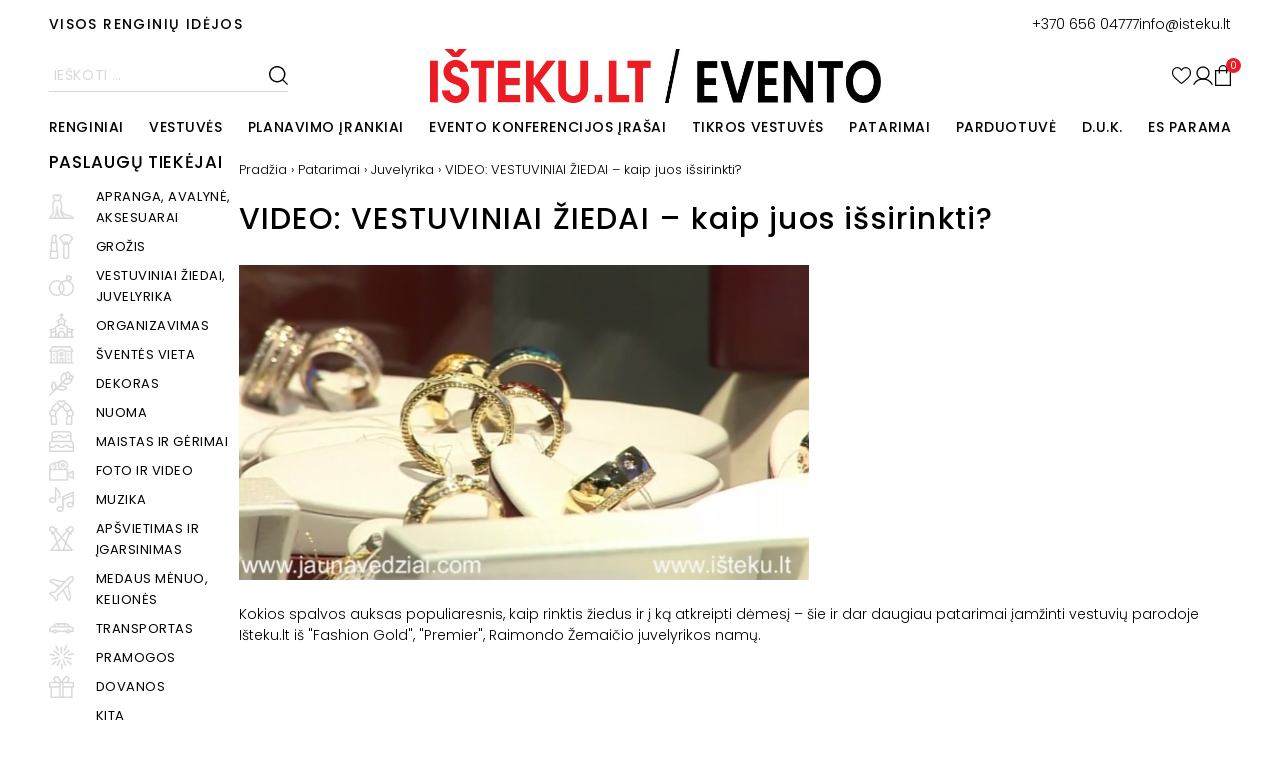

--- FILE ---
content_type: text/html; charset=UTF-8
request_url: https://isteku.lt/advises_and_ideas/video-vestuviniai-ziedai-kaip-juos-issirinkti/
body_size: 95896
content:
<!DOCTYPE html>
<html dir="ltr" lang="lt-LT" prefix="og: https://ogp.me/ns#">
<head>
    <meta charset="UTF-8">
    <meta name="viewport" content="width=device-width, initial-scale=1, shrink-to-fit=no">
    <meta http-equiv="x-ua-compatible" content="ie=edge">
    <meta name="theme-color" content="#1F2027">
    <link rel="profile" href="http://gmpg.org/xfn/11">
    <link rel="preconnect" href="https://fonts.googleapis.com">
    <link rel="preconnect" href="https://fonts.gstatic.com" crossorigin>
    		   <script type="text/javascript">
        var _gaq = _gaq || [];
        _gaq.push(['_setAccount', 'UA-42054634-1']);
        _gaq.push(['_trackPageview']);

        (function () {
            var ga = document.createElement('script');
            ga.type = 'text/javascript';
            ga.async = true;
            ga.src = ('https:' == document.location.protocol ? 'https://ssl' : 'http://www') + '.google-analytics.com/ga.js';
            var s = document.getElementsByTagName('script')[0];
            s.parentNode.insertBefore(ga, s);
        })();
        
    </script>
        <!-- Facebook Pixel Code -->
    <script>
        !function(f,b,e,v,n,t,s)
        {if(f.fbq)return;n=f.fbq=function(){n.callMethod?
        n.callMethod.apply(n,arguments):n.queue.push(arguments)};
        if(!f._fbq)f._fbq=n;n.push=n;n.loaded=!0;n.version='2.0';
        n.queue=[];t=b.createElement(e);t.async=!0;
        t.src=v;s=b.getElementsByTagName(e)[0];
        s.parentNode.insertBefore(t,s)}(window,document,'script',
        'https://connect.facebook.net/en_US/fbevents.js');
        fbq('init', '840428502701746'); 
        fbq('track', 'PageView');
    </script>
    <noscript>
        <img height="1" width="1"
        src="https://www.facebook.com/tr?id=840428502701746&ev=PageView
        &noscript=1"/>
    </noscript>
    <!-- End Facebook Pixel Code -->
<meta name="verify-paysera" content="939fd719a65e7aa1426cad419f4cf4c4">
    				<script>document.documentElement.className = document.documentElement.className + ' yes-js js_active js'</script>
			<title>VIDEO: VESTUVINIAI ŽIEDAI – kaip juos išsirinkti? - Išteku</title>
	<style>img:is([sizes="auto" i], [sizes^="auto," i]) { contain-intrinsic-size: 3000px 1500px }</style>
	
		<!-- All in One SEO 4.8.0 - aioseo.com -->
	<meta name="description" content="Kokios spalvos auksas populiaresnis, kaip rinktis žiedus ir į ką atkreipti dėmesį - šie ir dar daugiau patarimai įamžinti vestuvių parodoje Išteku.lt iš &quot;Fashion Gold&quot;, &quot;Premier&quot;, Raimondo Žemaičio juvelyrikos namų. Filmuota ir montuota www.jaunavedziai.com" />
	<meta name="robots" content="max-image-preview:large" />
	<link rel="canonical" href="https://isteku.lt/advises_and_ideas/video-vestuviniai-ziedai-kaip-juos-issirinkti/" />
	<meta name="generator" content="All in One SEO (AIOSEO) 4.8.0" />
		<meta property="og:locale" content="lt_LT" />
		<meta property="og:site_name" content="Išteku - Visos renginių idėjos" />
		<meta property="og:type" content="article" />
		<meta property="og:title" content="VIDEO: VESTUVINIAI ŽIEDAI – kaip juos išsirinkti? - Išteku" />
		<meta property="og:description" content="Kokios spalvos auksas populiaresnis, kaip rinktis žiedus ir į ką atkreipti dėmesį - šie ir dar daugiau patarimai įamžinti vestuvių parodoje Išteku.lt iš &quot;Fashion Gold&quot;, &quot;Premier&quot;, Raimondo Žemaičio juvelyrikos namų. Filmuota ir montuota www.jaunavedziai.com" />
		<meta property="og:url" content="https://isteku.lt/advises_and_ideas/video-vestuviniai-ziedai-kaip-juos-issirinkti/" />
		<meta property="og:image" content="https://isteku.lt/wp-content/uploads/2023/10/1-1-5.png" />
		<meta property="og:image:secure_url" content="https://isteku.lt/wp-content/uploads/2023/10/1-1-5.png" />
		<meta property="og:image:width" content="1200" />
		<meta property="og:image:height" content="630" />
		<meta property="article:published_time" content="2014-03-07T00:00:00+00:00" />
		<meta property="article:modified_time" content="2023-09-09T19:00:05+00:00" />
		<meta name="twitter:card" content="summary_large_image" />
		<meta name="twitter:title" content="VIDEO: VESTUVINIAI ŽIEDAI – kaip juos išsirinkti? - Išteku" />
		<meta name="twitter:description" content="Kokios spalvos auksas populiaresnis, kaip rinktis žiedus ir į ką atkreipti dėmesį - šie ir dar daugiau patarimai įamžinti vestuvių parodoje Išteku.lt iš &quot;Fashion Gold&quot;, &quot;Premier&quot;, Raimondo Žemaičio juvelyrikos namų. Filmuota ir montuota www.jaunavedziai.com" />
		<meta name="twitter:image" content="https://isteku.lt/wp-content/uploads/2023/10/1-1-5.png" />
		<script type="application/ld+json" class="aioseo-schema">
			{"@context":"https:\/\/schema.org","@graph":[{"@type":"BreadcrumbList","@id":"https:\/\/isteku.lt\/advises_and_ideas\/video-vestuviniai-ziedai-kaip-juos-issirinkti\/#breadcrumblist","itemListElement":[{"@type":"ListItem","@id":"https:\/\/isteku.lt\/#listItem","position":1,"name":"Home","item":"https:\/\/isteku.lt\/","nextItem":{"@type":"ListItem","@id":"https:\/\/isteku.lt\/advises_and_ideas\/video-vestuviniai-ziedai-kaip-juos-issirinkti\/#listItem","name":"VIDEO: VESTUVINIAI \u017dIEDAI - kaip juos i\u0161sirinkti?"}},{"@type":"ListItem","@id":"https:\/\/isteku.lt\/advises_and_ideas\/video-vestuviniai-ziedai-kaip-juos-issirinkti\/#listItem","position":2,"name":"VIDEO: VESTUVINIAI \u017dIEDAI - kaip juos i\u0161sirinkti?","previousItem":{"@type":"ListItem","@id":"https:\/\/isteku.lt\/#listItem","name":"Home"}}]},{"@type":"Organization","@id":"https:\/\/isteku.lt\/#organization","name":"I\u0161teku","description":"Visos rengini\u0173 id\u0117jos","url":"https:\/\/isteku.lt\/","logo":{"@type":"ImageObject","url":"https:\/\/isteku.lt\/wp-content\/uploads\/2023\/09\/isteku-logo-1.png","@id":"https:\/\/isteku.lt\/advises_and_ideas\/video-vestuviniai-ziedai-kaip-juos-issirinkti\/#organizationLogo","width":426,"height":104},"image":{"@id":"https:\/\/isteku.lt\/advises_and_ideas\/video-vestuviniai-ziedai-kaip-juos-issirinkti\/#organizationLogo"}},{"@type":"WebPage","@id":"https:\/\/isteku.lt\/advises_and_ideas\/video-vestuviniai-ziedai-kaip-juos-issirinkti\/#webpage","url":"https:\/\/isteku.lt\/advises_and_ideas\/video-vestuviniai-ziedai-kaip-juos-issirinkti\/","name":"VIDEO: VESTUVINIAI \u017dIEDAI \u2013 kaip juos i\u0161sirinkti? - I\u0161teku","description":"Kokios spalvos auksas populiaresnis, kaip rinktis \u017eiedus ir \u012f k\u0105 atkreipti d\u0117mes\u012f - \u0161ie ir dar daugiau patarimai \u012fam\u017einti vestuvi\u0173 parodoje I\u0161teku.lt i\u0161 \"Fashion Gold\", \"Premier\", Raimondo \u017demai\u010dio juvelyrikos nam\u0173. Filmuota ir montuota www.jaunavedziai.com","inLanguage":"lt-LT","isPartOf":{"@id":"https:\/\/isteku.lt\/#website"},"breadcrumb":{"@id":"https:\/\/isteku.lt\/advises_and_ideas\/video-vestuviniai-ziedai-kaip-juos-issirinkti\/#breadcrumblist"},"image":{"@type":"ImageObject","url":"https:\/\/isteku.lt\/wp-content\/uploads\/2023\/09\/1394196180Screen_Shot_2014-03-07_at_2.42.46_PM.png","@id":"https:\/\/isteku.lt\/advises_and_ideas\/video-vestuviniai-ziedai-kaip-juos-issirinkti\/#mainImage","width":840,"height":464},"primaryImageOfPage":{"@id":"https:\/\/isteku.lt\/advises_and_ideas\/video-vestuviniai-ziedai-kaip-juos-issirinkti\/#mainImage"},"datePublished":"2014-03-07T00:00:00+00:00","dateModified":"2023-09-09T19:00:05+00:00"},{"@type":"WebSite","@id":"https:\/\/isteku.lt\/#website","url":"https:\/\/isteku.lt\/","name":"I\u0161teku","description":"Visos rengini\u0173 id\u0117jos","inLanguage":"lt-LT","publisher":{"@id":"https:\/\/isteku.lt\/#organization"}}]}
		</script>
		<!-- All in One SEO -->

<script id="cookieyes" type="text/javascript" src="https://cdn-cookieyes.com/client_data/5260587f768c147386be4768/script.js"></script><link rel='dns-prefetch' href='//fonts.googleapis.com' />
<link rel='dns-prefetch' href='//www.googletagmanager.com' />
<link rel="alternate" type="application/rss+xml" title="Išteku &raquo; Įrašo „VIDEO: VESTUVINIAI ŽIEDAI &#8211; kaip juos išsirinkti?“ komentarų RSS srautas" href="https://isteku.lt/advises_and_ideas/video-vestuviniai-ziedai-kaip-juos-issirinkti/feed/" />
<style id='wp-emoji-styles-inline-css' type='text/css'>

	img.wp-smiley, img.emoji {
		display: inline !important;
		border: none !important;
		box-shadow: none !important;
		height: 1em !important;
		width: 1em !important;
		margin: 0 0.07em !important;
		vertical-align: -0.1em !important;
		background: none !important;
		padding: 0 !important;
	}
</style>
<link rel='stylesheet' id='wp-block-library-css' href='https://isteku.lt/wp-includes/css/dist/block-library/style.min.css?ver=6.7.2' type='text/css' media='all' />
<link rel='stylesheet' id='jquery-selectBox-css' href='https://isteku.lt/wp-content/plugins/yith-woocommerce-wishlist/assets/css/jquery.selectBox.css?ver=1.2.0' type='text/css' media='all' />
<link rel='stylesheet' id='woocommerce_prettyPhoto_css-css' href='//isteku.lt/wp-content/plugins/woocommerce/assets/css/prettyPhoto.css?ver=3.1.6' type='text/css' media='all' />
<link rel='stylesheet' id='yith-wcwl-main-css' href='https://isteku.lt/wp-content/plugins/yith-woocommerce-wishlist/assets/css/style.css?ver=4.3.0' type='text/css' media='all' />
<style id='yith-wcwl-main-inline-css' type='text/css'>
 :root { --color-add-to-wishlist-background: #333333; --color-add-to-wishlist-text: #FFFFFF; --color-add-to-wishlist-border: #333333; --color-add-to-wishlist-background-hover: #333333; --color-add-to-wishlist-text-hover: #FFFFFF; --color-add-to-wishlist-border-hover: #333333; --rounded-corners-radius: 16px; --color-add-to-cart-background: #333333; --color-add-to-cart-text: #FFFFFF; --color-add-to-cart-border: #333333; --color-add-to-cart-background-hover: #4F4F4F; --color-add-to-cart-text-hover: #FFFFFF; --color-add-to-cart-border-hover: #4F4F4F; --add-to-cart-rounded-corners-radius: 16px; --color-button-style-1-background: #333333; --color-button-style-1-text: #FFFFFF; --color-button-style-1-border: #333333; --color-button-style-1-background-hover: #4F4F4F; --color-button-style-1-text-hover: #FFFFFF; --color-button-style-1-border-hover: #4F4F4F; --color-button-style-2-background: #333333; --color-button-style-2-text: #FFFFFF; --color-button-style-2-border: #333333; --color-button-style-2-background-hover: #4F4F4F; --color-button-style-2-text-hover: #FFFFFF; --color-button-style-2-border-hover: #4F4F4F; --color-wishlist-table-background: #FFFFFF; --color-wishlist-table-text: #6d6c6c; --color-wishlist-table-border: #FFFFFF; --color-headers-background: #F4F4F4; --color-share-button-color: #FFFFFF; --color-share-button-color-hover: #FFFFFF; --color-fb-button-background: #39599E; --color-fb-button-background-hover: #595A5A; --color-tw-button-background: #45AFE2; --color-tw-button-background-hover: #595A5A; --color-pr-button-background: #AB2E31; --color-pr-button-background-hover: #595A5A; --color-em-button-background: #FBB102; --color-em-button-background-hover: #595A5A; --color-wa-button-background: #00A901; --color-wa-button-background-hover: #595A5A; --feedback-duration: 3s } 
 :root { --color-add-to-wishlist-background: #333333; --color-add-to-wishlist-text: #FFFFFF; --color-add-to-wishlist-border: #333333; --color-add-to-wishlist-background-hover: #333333; --color-add-to-wishlist-text-hover: #FFFFFF; --color-add-to-wishlist-border-hover: #333333; --rounded-corners-radius: 16px; --color-add-to-cart-background: #333333; --color-add-to-cart-text: #FFFFFF; --color-add-to-cart-border: #333333; --color-add-to-cart-background-hover: #4F4F4F; --color-add-to-cart-text-hover: #FFFFFF; --color-add-to-cart-border-hover: #4F4F4F; --add-to-cart-rounded-corners-radius: 16px; --color-button-style-1-background: #333333; --color-button-style-1-text: #FFFFFF; --color-button-style-1-border: #333333; --color-button-style-1-background-hover: #4F4F4F; --color-button-style-1-text-hover: #FFFFFF; --color-button-style-1-border-hover: #4F4F4F; --color-button-style-2-background: #333333; --color-button-style-2-text: #FFFFFF; --color-button-style-2-border: #333333; --color-button-style-2-background-hover: #4F4F4F; --color-button-style-2-text-hover: #FFFFFF; --color-button-style-2-border-hover: #4F4F4F; --color-wishlist-table-background: #FFFFFF; --color-wishlist-table-text: #6d6c6c; --color-wishlist-table-border: #FFFFFF; --color-headers-background: #F4F4F4; --color-share-button-color: #FFFFFF; --color-share-button-color-hover: #FFFFFF; --color-fb-button-background: #39599E; --color-fb-button-background-hover: #595A5A; --color-tw-button-background: #45AFE2; --color-tw-button-background-hover: #595A5A; --color-pr-button-background: #AB2E31; --color-pr-button-background-hover: #595A5A; --color-em-button-background: #FBB102; --color-em-button-background-hover: #595A5A; --color-wa-button-background: #00A901; --color-wa-button-background-hover: #595A5A; --feedback-duration: 3s } 
</style>
<style id='classic-theme-styles-inline-css' type='text/css'>
/*! This file is auto-generated */
.wp-block-button__link{color:#fff;background-color:#32373c;border-radius:9999px;box-shadow:none;text-decoration:none;padding:calc(.667em + 2px) calc(1.333em + 2px);font-size:1.125em}.wp-block-file__button{background:#32373c;color:#fff;text-decoration:none}
</style>
<style id='global-styles-inline-css' type='text/css'>
:root{--wp--preset--aspect-ratio--square: 1;--wp--preset--aspect-ratio--4-3: 4/3;--wp--preset--aspect-ratio--3-4: 3/4;--wp--preset--aspect-ratio--3-2: 3/2;--wp--preset--aspect-ratio--2-3: 2/3;--wp--preset--aspect-ratio--16-9: 16/9;--wp--preset--aspect-ratio--9-16: 9/16;--wp--preset--color--black: #000000;--wp--preset--color--cyan-bluish-gray: #abb8c3;--wp--preset--color--white: #ffffff;--wp--preset--color--pale-pink: #f78da7;--wp--preset--color--vivid-red: #cf2e2e;--wp--preset--color--luminous-vivid-orange: #ff6900;--wp--preset--color--luminous-vivid-amber: #fcb900;--wp--preset--color--light-green-cyan: #7bdcb5;--wp--preset--color--vivid-green-cyan: #00d084;--wp--preset--color--pale-cyan-blue: #8ed1fc;--wp--preset--color--vivid-cyan-blue: #0693e3;--wp--preset--color--vivid-purple: #9b51e0;--wp--preset--gradient--vivid-cyan-blue-to-vivid-purple: linear-gradient(135deg,rgba(6,147,227,1) 0%,rgb(155,81,224) 100%);--wp--preset--gradient--light-green-cyan-to-vivid-green-cyan: linear-gradient(135deg,rgb(122,220,180) 0%,rgb(0,208,130) 100%);--wp--preset--gradient--luminous-vivid-amber-to-luminous-vivid-orange: linear-gradient(135deg,rgba(252,185,0,1) 0%,rgba(255,105,0,1) 100%);--wp--preset--gradient--luminous-vivid-orange-to-vivid-red: linear-gradient(135deg,rgba(255,105,0,1) 0%,rgb(207,46,46) 100%);--wp--preset--gradient--very-light-gray-to-cyan-bluish-gray: linear-gradient(135deg,rgb(238,238,238) 0%,rgb(169,184,195) 100%);--wp--preset--gradient--cool-to-warm-spectrum: linear-gradient(135deg,rgb(74,234,220) 0%,rgb(151,120,209) 20%,rgb(207,42,186) 40%,rgb(238,44,130) 60%,rgb(251,105,98) 80%,rgb(254,248,76) 100%);--wp--preset--gradient--blush-light-purple: linear-gradient(135deg,rgb(255,206,236) 0%,rgb(152,150,240) 100%);--wp--preset--gradient--blush-bordeaux: linear-gradient(135deg,rgb(254,205,165) 0%,rgb(254,45,45) 50%,rgb(107,0,62) 100%);--wp--preset--gradient--luminous-dusk: linear-gradient(135deg,rgb(255,203,112) 0%,rgb(199,81,192) 50%,rgb(65,88,208) 100%);--wp--preset--gradient--pale-ocean: linear-gradient(135deg,rgb(255,245,203) 0%,rgb(182,227,212) 50%,rgb(51,167,181) 100%);--wp--preset--gradient--electric-grass: linear-gradient(135deg,rgb(202,248,128) 0%,rgb(113,206,126) 100%);--wp--preset--gradient--midnight: linear-gradient(135deg,rgb(2,3,129) 0%,rgb(40,116,252) 100%);--wp--preset--font-size--small: 13px;--wp--preset--font-size--medium: 20px;--wp--preset--font-size--large: 36px;--wp--preset--font-size--x-large: 42px;--wp--preset--font-family--inter: "Inter", sans-serif;--wp--preset--font-family--cardo: Cardo;--wp--preset--spacing--20: 0.44rem;--wp--preset--spacing--30: 0.67rem;--wp--preset--spacing--40: 1rem;--wp--preset--spacing--50: 1.5rem;--wp--preset--spacing--60: 2.25rem;--wp--preset--spacing--70: 3.38rem;--wp--preset--spacing--80: 5.06rem;--wp--preset--shadow--natural: 6px 6px 9px rgba(0, 0, 0, 0.2);--wp--preset--shadow--deep: 12px 12px 50px rgba(0, 0, 0, 0.4);--wp--preset--shadow--sharp: 6px 6px 0px rgba(0, 0, 0, 0.2);--wp--preset--shadow--outlined: 6px 6px 0px -3px rgba(255, 255, 255, 1), 6px 6px rgba(0, 0, 0, 1);--wp--preset--shadow--crisp: 6px 6px 0px rgba(0, 0, 0, 1);}:where(.is-layout-flex){gap: 0.5em;}:where(.is-layout-grid){gap: 0.5em;}body .is-layout-flex{display: flex;}.is-layout-flex{flex-wrap: wrap;align-items: center;}.is-layout-flex > :is(*, div){margin: 0;}body .is-layout-grid{display: grid;}.is-layout-grid > :is(*, div){margin: 0;}:where(.wp-block-columns.is-layout-flex){gap: 2em;}:where(.wp-block-columns.is-layout-grid){gap: 2em;}:where(.wp-block-post-template.is-layout-flex){gap: 1.25em;}:where(.wp-block-post-template.is-layout-grid){gap: 1.25em;}.has-black-color{color: var(--wp--preset--color--black) !important;}.has-cyan-bluish-gray-color{color: var(--wp--preset--color--cyan-bluish-gray) !important;}.has-white-color{color: var(--wp--preset--color--white) !important;}.has-pale-pink-color{color: var(--wp--preset--color--pale-pink) !important;}.has-vivid-red-color{color: var(--wp--preset--color--vivid-red) !important;}.has-luminous-vivid-orange-color{color: var(--wp--preset--color--luminous-vivid-orange) !important;}.has-luminous-vivid-amber-color{color: var(--wp--preset--color--luminous-vivid-amber) !important;}.has-light-green-cyan-color{color: var(--wp--preset--color--light-green-cyan) !important;}.has-vivid-green-cyan-color{color: var(--wp--preset--color--vivid-green-cyan) !important;}.has-pale-cyan-blue-color{color: var(--wp--preset--color--pale-cyan-blue) !important;}.has-vivid-cyan-blue-color{color: var(--wp--preset--color--vivid-cyan-blue) !important;}.has-vivid-purple-color{color: var(--wp--preset--color--vivid-purple) !important;}.has-black-background-color{background-color: var(--wp--preset--color--black) !important;}.has-cyan-bluish-gray-background-color{background-color: var(--wp--preset--color--cyan-bluish-gray) !important;}.has-white-background-color{background-color: var(--wp--preset--color--white) !important;}.has-pale-pink-background-color{background-color: var(--wp--preset--color--pale-pink) !important;}.has-vivid-red-background-color{background-color: var(--wp--preset--color--vivid-red) !important;}.has-luminous-vivid-orange-background-color{background-color: var(--wp--preset--color--luminous-vivid-orange) !important;}.has-luminous-vivid-amber-background-color{background-color: var(--wp--preset--color--luminous-vivid-amber) !important;}.has-light-green-cyan-background-color{background-color: var(--wp--preset--color--light-green-cyan) !important;}.has-vivid-green-cyan-background-color{background-color: var(--wp--preset--color--vivid-green-cyan) !important;}.has-pale-cyan-blue-background-color{background-color: var(--wp--preset--color--pale-cyan-blue) !important;}.has-vivid-cyan-blue-background-color{background-color: var(--wp--preset--color--vivid-cyan-blue) !important;}.has-vivid-purple-background-color{background-color: var(--wp--preset--color--vivid-purple) !important;}.has-black-border-color{border-color: var(--wp--preset--color--black) !important;}.has-cyan-bluish-gray-border-color{border-color: var(--wp--preset--color--cyan-bluish-gray) !important;}.has-white-border-color{border-color: var(--wp--preset--color--white) !important;}.has-pale-pink-border-color{border-color: var(--wp--preset--color--pale-pink) !important;}.has-vivid-red-border-color{border-color: var(--wp--preset--color--vivid-red) !important;}.has-luminous-vivid-orange-border-color{border-color: var(--wp--preset--color--luminous-vivid-orange) !important;}.has-luminous-vivid-amber-border-color{border-color: var(--wp--preset--color--luminous-vivid-amber) !important;}.has-light-green-cyan-border-color{border-color: var(--wp--preset--color--light-green-cyan) !important;}.has-vivid-green-cyan-border-color{border-color: var(--wp--preset--color--vivid-green-cyan) !important;}.has-pale-cyan-blue-border-color{border-color: var(--wp--preset--color--pale-cyan-blue) !important;}.has-vivid-cyan-blue-border-color{border-color: var(--wp--preset--color--vivid-cyan-blue) !important;}.has-vivid-purple-border-color{border-color: var(--wp--preset--color--vivid-purple) !important;}.has-vivid-cyan-blue-to-vivid-purple-gradient-background{background: var(--wp--preset--gradient--vivid-cyan-blue-to-vivid-purple) !important;}.has-light-green-cyan-to-vivid-green-cyan-gradient-background{background: var(--wp--preset--gradient--light-green-cyan-to-vivid-green-cyan) !important;}.has-luminous-vivid-amber-to-luminous-vivid-orange-gradient-background{background: var(--wp--preset--gradient--luminous-vivid-amber-to-luminous-vivid-orange) !important;}.has-luminous-vivid-orange-to-vivid-red-gradient-background{background: var(--wp--preset--gradient--luminous-vivid-orange-to-vivid-red) !important;}.has-very-light-gray-to-cyan-bluish-gray-gradient-background{background: var(--wp--preset--gradient--very-light-gray-to-cyan-bluish-gray) !important;}.has-cool-to-warm-spectrum-gradient-background{background: var(--wp--preset--gradient--cool-to-warm-spectrum) !important;}.has-blush-light-purple-gradient-background{background: var(--wp--preset--gradient--blush-light-purple) !important;}.has-blush-bordeaux-gradient-background{background: var(--wp--preset--gradient--blush-bordeaux) !important;}.has-luminous-dusk-gradient-background{background: var(--wp--preset--gradient--luminous-dusk) !important;}.has-pale-ocean-gradient-background{background: var(--wp--preset--gradient--pale-ocean) !important;}.has-electric-grass-gradient-background{background: var(--wp--preset--gradient--electric-grass) !important;}.has-midnight-gradient-background{background: var(--wp--preset--gradient--midnight) !important;}.has-small-font-size{font-size: var(--wp--preset--font-size--small) !important;}.has-medium-font-size{font-size: var(--wp--preset--font-size--medium) !important;}.has-large-font-size{font-size: var(--wp--preset--font-size--large) !important;}.has-x-large-font-size{font-size: var(--wp--preset--font-size--x-large) !important;}
:where(.wp-block-post-template.is-layout-flex){gap: 1.25em;}:where(.wp-block-post-template.is-layout-grid){gap: 1.25em;}
:where(.wp-block-columns.is-layout-flex){gap: 2em;}:where(.wp-block-columns.is-layout-grid){gap: 2em;}
:root :where(.wp-block-pullquote){font-size: 1.5em;line-height: 1.6;}
</style>
<link rel='stylesheet' id='tutor-icon-css' href='https://isteku.lt/wp-content/plugins/tutor/assets/css/tutor-icon.min.css?ver=3.3.1' type='text/css' media='all' />
<link rel='stylesheet' id='tutor-css' href='https://isteku.lt/wp-content/plugins/tutor/assets/css/tutor.min.css?ver=3.3.1' type='text/css' media='all' />
<link rel='stylesheet' id='tutor-frontend-css' href='https://isteku.lt/wp-content/plugins/tutor/assets/css/tutor-front.min.css?ver=3.3.1' type='text/css' media='all' />
<style id='tutor-frontend-inline-css' type='text/css'>
.mce-notification.mce-notification-error{display: none !important;}
:root{--tutor-color-primary:#ef1a25;--tutor-color-primary-rgb:239, 26, 37;--tutor-color-primary-hover:#da101b;--tutor-color-primary-hover-rgb:218, 16, 27;--tutor-body-color:#1a1b1e;--tutor-body-color-rgb:26, 27, 30;--tutor-border-color:#cdcfd5;--tutor-border-color-rgb:205, 207, 213;--tutor-color-gray:#e3e5eb;--tutor-color-gray-rgb:227, 229, 235;}
</style>
<link rel='stylesheet' id='woocommerce-layout-css' href='https://isteku.lt/wp-content/plugins/woocommerce/assets/css/woocommerce-layout.css?ver=9.7.2' type='text/css' media='all' />
<link rel='stylesheet' id='woocommerce-smallscreen-css' href='https://isteku.lt/wp-content/plugins/woocommerce/assets/css/woocommerce-smallscreen.css?ver=9.7.2' type='text/css' media='only screen and (max-width: 768px)' />
<link rel='stylesheet' id='woocommerce-general-css' href='https://isteku.lt/wp-content/plugins/woocommerce/assets/css/woocommerce.css?ver=9.7.2' type='text/css' media='all' />
<style id='woocommerce-inline-inline-css' type='text/css'>
.woocommerce form .form-row .required { visibility: visible; }
</style>
<link rel='stylesheet' id='wt_woocommerce_invoice_addon-css' href='https://isteku.lt/wp-content/plugins/wt-woocommerce-invoice-addon/public/css/wt_woocommerce_invoice_addon-public.css?ver=1.0.5' type='text/css' media='all' />
<link rel='stylesheet' id='brands-styles-css' href='https://isteku.lt/wp-content/plugins/woocommerce/assets/css/brands.css?ver=9.7.2' type='text/css' media='all' />
<link rel='stylesheet' id='slb_core-css' href='https://isteku.lt/wp-content/plugins/simple-lightbox/client/css/app.css?ver=2.9.3' type='text/css' media='all' />
<link as="style" rel='preload' id='google-fonts-preload-css' href='https://fonts.googleapis.com/css2?family=Poppins:ital,wght@0,300;0,400;0,500;0,700;1,300;1,400;1,500;1,700&#038;display=swap' type='text/css' media='all' />
<link rel='stylesheet' id='google-fonts-css' href='https://fonts.googleapis.com/css2?family=Poppins:ital,wght@0,300;0,400;0,500;0,700;1,300;1,400;1,500;1,700&#038;display=swap' type='text/css' media='all' />
<link rel='stylesheet' id='main-css-css' href='https://isteku.lt/wp-content/themes/isteku/styles/main.css?ver=8674d958' type='text/css' media='all' />
<link rel='stylesheet' id='custom-css-css' href='https://isteku.lt/wp-content/themes/isteku/styles/custom.css?ver=6.7.2' type='text/css' media='all' />
<script type="text/javascript" src="https://isteku.lt/wp-content/themes/isteku/scripts/jquery.min.js?ver=832a6a4e" id="jquery-js"></script>
<script type="text/javascript" id="wpml-cookie-js-extra">
/* <![CDATA[ */
var wpml_cookies = {"wp-wpml_current_language":{"value":"lt","expires":1,"path":"\/"}};
var wpml_cookies = {"wp-wpml_current_language":{"value":"lt","expires":1,"path":"\/"}};
/* ]]> */
</script>
<script type="text/javascript" src="https://isteku.lt/wp-content/plugins/sitepress-multilingual-cms/res/js/cookies/language-cookie.js?ver=472900" id="wpml-cookie-js" defer="defer" data-wp-strategy="defer"></script>
<script type="text/javascript" id="print-invoices-packing-slip-labels-for-woocommerce_public-js-extra">
/* <![CDATA[ */
var wf_pklist_params_public = {"show_document_preview":"No","document_access_type":"logged_in","is_user_logged_in":"","msgs":{"invoice_number_prompt_free_order":"\u2018Generate invoice for free orders\u2019 is disabled in Invoice settings > Advanced. You are attempting to generate invoice for this free order. Proceed?","creditnote_number_prompt":"Refund in this order seems not having credit number yet. Do you want to manually generate one ?","invoice_number_prompt_no_from_addr":"Please fill the `from address` in the plugin's general settings.","invoice_title_prompt":"Invoice","invoice_number_prompt":"number has not been generated yet. Do you want to manually generate one ?","pop_dont_show_again":false,"request_error":"Request error.","error_loading_data":"Error loading data.","min_value_error":"minimum value should be","generating_document_text":"Generating document...","new_tab_open_error":"Failed to open new tab. Please check your browser settings."}};
/* ]]> */
</script>
<script type="text/javascript" src="https://isteku.lt/wp-content/plugins/print-invoices-packing-slip-labels-for-woocommerce/public/js/wf-woocommerce-packing-list-public.js?ver=4.7.5" id="print-invoices-packing-slip-labels-for-woocommerce_public-js"></script>
<script type="text/javascript" src="https://isteku.lt/wp-content/plugins/woocommerce/assets/js/jquery-blockui/jquery.blockUI.min.js?ver=2.7.0-wc.9.7.2" id="jquery-blockui-js" defer="defer" data-wp-strategy="defer"></script>
<script type="text/javascript" id="wc-add-to-cart-js-extra">
/* <![CDATA[ */
var wc_add_to_cart_params = {"ajax_url":"\/wp-admin\/admin-ajax.php","wc_ajax_url":"\/?wc-ajax=%%endpoint%%","i18n_view_cart":"Per\u017ei\u016br\u0117ti krep\u0161el\u012f","cart_url":"https:\/\/isteku.lt\/cart\/","is_cart":"","cart_redirect_after_add":"no"};
/* ]]> */
</script>
<script type="text/javascript" src="https://isteku.lt/wp-content/plugins/woocommerce/assets/js/frontend/add-to-cart.min.js?ver=9.7.2" id="wc-add-to-cart-js" defer="defer" data-wp-strategy="defer"></script>
<script type="text/javascript" src="https://isteku.lt/wp-content/plugins/woocommerce/assets/js/js-cookie/js.cookie.min.js?ver=2.1.4-wc.9.7.2" id="js-cookie-js" defer="defer" data-wp-strategy="defer"></script>
<script type="text/javascript" id="woocommerce-js-extra">
/* <![CDATA[ */
var woocommerce_params = {"ajax_url":"\/wp-admin\/admin-ajax.php","wc_ajax_url":"\/?wc-ajax=%%endpoint%%","i18n_password_show":"Show password","i18n_password_hide":"Hide password"};
/* ]]> */
</script>
<script type="text/javascript" src="https://isteku.lt/wp-content/plugins/woocommerce/assets/js/frontend/woocommerce.min.js?ver=9.7.2" id="woocommerce-js" defer="defer" data-wp-strategy="defer"></script>
<script type="text/javascript" src="https://isteku.lt/wp-content/plugins/wt-woocommerce-invoice-addon/public/js/wt_woocommerce_invoice_addon-public.js?ver=1.0.5" id="wt_woocommerce_invoice_addon-js"></script>
<link rel="https://api.w.org/" href="https://isteku.lt/wp-json/" /><link rel="alternate" title="JSON" type="application/json" href="https://isteku.lt/wp-json/wp/v2/advises_and_ideas/2034" /><link rel='shortlink' href='https://isteku.lt/?p=2034' />
<link rel="alternate" title="oEmbed (JSON)" type="application/json+oembed" href="https://isteku.lt/wp-json/oembed/1.0/embed?url=https%3A%2F%2Fisteku.lt%2Fadvises_and_ideas%2Fvideo-vestuviniai-ziedai-kaip-juos-issirinkti%2F" />
<link rel="alternate" title="oEmbed (XML)" type="text/xml+oembed" href="https://isteku.lt/wp-json/oembed/1.0/embed?url=https%3A%2F%2Fisteku.lt%2Fadvises_and_ideas%2Fvideo-vestuviniai-ziedai-kaip-juos-issirinkti%2F&#038;format=xml" />
<meta name="generator" content="Site Kit by Google 1.148.0" /><meta name="generator" content="WPML ver:4.7.2 stt:32;" />
	<noscript><style>.woocommerce-product-gallery{ opacity: 1 !important; }</style></noscript>
	<style class='wp-fonts-local' type='text/css'>
@font-face{font-family:Inter;font-style:normal;font-weight:300 900;font-display:fallback;src:url('https://isteku.lt/wp-content/plugins/woocommerce/assets/fonts/Inter-VariableFont_slnt,wght.woff2') format('woff2');font-stretch:normal;}
@font-face{font-family:Cardo;font-style:normal;font-weight:400;font-display:fallback;src:url('https://isteku.lt/wp-content/plugins/woocommerce/assets/fonts/cardo_normal_400.woff2') format('woff2');}
</style>
<link rel="icon" href="https://isteku.lt/wp-content/uploads/2023/02/cropped-isteku-logo-1-32x32.png" sizes="32x32" />
<link rel="icon" href="https://isteku.lt/wp-content/uploads/2023/02/cropped-isteku-logo-1-192x192.png" sizes="192x192" />
<link rel="apple-touch-icon" href="https://isteku.lt/wp-content/uploads/2023/02/cropped-isteku-logo-1-180x180.png" />
<meta name="msapplication-TileImage" content="https://isteku.lt/wp-content/uploads/2023/02/cropped-isteku-logo-1-270x270.png" />
		<meta property="og:locale" content="lt_LT" />
		<meta property="og:site_name" content="Išteku - Visos renginių idėjos" />
		<meta property="og:type" content="website" />
		<meta property="og:title" content="Išteku.lt - Visos renginių idėjos" />
		<meta property="og:image" content="https://isteku.lt/wp-content/uploads/2023/10/1-1-5.png" />
		<meta property="og:image:secure_url" content="https://isteku.lt/wp-content/uploads/2023/10/1-1-5.png" />
		<meta property="og:image:width" content="1200" />
		<meta property="og:image:height" content="630" />


</head>
<body class="advises_and_ideas-template-default single single-advises_and_ideas postid-2034 wp-custom-logo d-flex flex-column mvh-100 position-relative theme-isteku tutor-lms woocommerce-no-js">
    
    <div class="drawer js-drawer">
    <div class="drawer__outer">
        <div class="drawer__absolute-head">
            <div class="container">
                <button class="drawer__burger btn-burger-toggler js-burger-close drawer-opened">
                    <span></span>
                    <span></span>
                    <span></span>
                </button>
            </div>
        </div>
        <div class="drawer__inner">
            <div class="drawer__wrap">
                <nav class="drawer__nav">
                    <ul id="menu-mobile-menu" class="drawer__menu p-0 m-0"><li id="menu-item-11798" class="menu-item menu-item-type-custom menu-item-object-custom menu-item-has-children menu-item-11798"><a onClick="return true">Paslaugų tiekėjai</a>
<ul class="sub-menu">
	<li id="menu-item-11799" class="menu-item menu-item-type-taxonomy menu-item-object-providers-category menu-item-11799"><a href="https://isteku.lt/providers-category/apranga-avalyne-aksesuarai/" onClick="return true">Apranga, Avalynė, Aksesuarai</a></li>
	<li id="menu-item-11800" class="menu-item menu-item-type-taxonomy menu-item-object-providers-category menu-item-11800"><a href="https://isteku.lt/providers-category/grozis/" onClick="return true">Grožis</a></li>
	<li id="menu-item-11801" class="menu-item menu-item-type-taxonomy menu-item-object-providers-category menu-item-11801"><a href="https://isteku.lt/providers-category/vestuviniai-ziedai-juvelyrika/" onClick="return true">Vestuviniai žiedai, juvelyrika</a></li>
	<li id="menu-item-11803" class="menu-item menu-item-type-taxonomy menu-item-object-providers-category menu-item-11803"><a href="https://isteku.lt/providers-category/organizavimas/" onClick="return true">Organizavimas</a></li>
	<li id="menu-item-11804" class="menu-item menu-item-type-taxonomy menu-item-object-providers-category menu-item-11804"><a href="https://isteku.lt/providers-category/sventes-vieta/" onClick="return true">Šventės vieta</a></li>
	<li id="menu-item-11802" class="menu-item menu-item-type-taxonomy menu-item-object-providers-category menu-item-11802"><a href="https://isteku.lt/providers-category/dekoras/" onClick="return true">Dekoras</a></li>
	<li id="menu-item-11807" class="menu-item menu-item-type-taxonomy menu-item-object-providers-category menu-item-11807"><a href="https://isteku.lt/providers-category/nuoma/" onClick="return true">Nuoma</a></li>
	<li id="menu-item-11806" class="menu-item menu-item-type-taxonomy menu-item-object-providers-category menu-item-11806"><a href="https://isteku.lt/providers-category/maistas-ir-gerimai/" onClick="return true">Maistas ir gėrimai</a></li>
	<li id="menu-item-11805" class="menu-item menu-item-type-taxonomy menu-item-object-providers-category menu-item-11805"><a href="https://isteku.lt/providers-category/foto-ir-video/" onClick="return true">Foto ir video</a></li>
	<li id="menu-item-11810" class="menu-item menu-item-type-taxonomy menu-item-object-providers-category menu-item-11810"><a href="https://isteku.lt/providers-category/muzika/" onClick="return true">Muzika</a></li>
	<li id="menu-item-11808" class="menu-item menu-item-type-taxonomy menu-item-object-providers-category menu-item-11808"><a href="https://isteku.lt/providers-category/apsvietimas-ir-igarsinimas/" onClick="return true">Apšvietimas ir įgarsinimas</a></li>
	<li id="menu-item-11809" class="menu-item menu-item-type-taxonomy menu-item-object-providers-category menu-item-11809"><a href="https://isteku.lt/providers-category/medaus-menuo-keliones/" onClick="return true">Medaus mėnuo, kelionės</a></li>
	<li id="menu-item-11816" class="menu-item menu-item-type-taxonomy menu-item-object-providers-category menu-item-11816"><a href="https://isteku.lt/providers-category/transportas/" onClick="return true">Transportas</a></li>
	<li id="menu-item-11815" class="menu-item menu-item-type-taxonomy menu-item-object-providers-category menu-item-11815"><a href="https://isteku.lt/providers-category/pramogos/" onClick="return true">Pramogos</a></li>
	<li id="menu-item-11813" class="menu-item menu-item-type-taxonomy menu-item-object-providers-category menu-item-11813"><a href="https://isteku.lt/providers-category/dovanos/" onClick="return true">Dovanos</a></li>
	<li id="menu-item-11814" class="menu-item menu-item-type-taxonomy menu-item-object-providers-category menu-item-11814"><a href="https://isteku.lt/providers-category/kita/" onClick="return true">Kita</a></li>
</ul>
</li>
<li id="menu-item-3216" class="menu-item menu-item-type-taxonomy menu-item-object-providers-category menu-item-3216"><a href="https://isteku.lt/providers-category/renginiai/" onClick="return true">Renginiai</a></li>
<li id="menu-item-3238" class="menu-item menu-item-type-custom menu-item-object-custom menu-item-3238"><a href="https://isteku.lt/product-category/vestuves/" onClick="return true">Vestuvės</a></li>
<li id="menu-item-3218" class="menu-item menu-item-type-post_type menu-item-object-page menu-item-3218"><a href="https://isteku.lt/planavimo-irankiai/" onClick="return true">Planavimo įrankiai</a></li>
<li id="menu-item-13653" class="menu-item menu-item-type-custom menu-item-object-custom menu-item-13653"><a href="https://isteku.lt/advises_and_ideas/evento-konferencija/" onClick="return true">EVENTO konferencijos įrašai</a></li>
<li id="menu-item-3220" class="menu-item menu-item-type-taxonomy menu-item-object-advises-and-ideas-category menu-item-3220"><a href="https://isteku.lt/advises-and-ideas-category/tikros-vestuves/" onClick="return true">Tikros vestuvės</a></li>
<li id="menu-item-3221" class="menu-item menu-item-type-taxonomy menu-item-object-advises-and-ideas-category current-advises_and_ideas-ancestor menu-item-3221"><a href="https://isteku.lt/advises-and-ideas-category/patarimai/" onClick="return true">Patarimai</a></li>
<li id="menu-item-3222" class="menu-item menu-item-type-post_type menu-item-object-page menu-item-3222"><a href="https://isteku.lt/shop/" onClick="return true">Parduotuvė</a></li>
<li id="menu-item-3223" class="menu-item menu-item-type-post_type menu-item-object-page menu-item-3223"><a href="https://isteku.lt/d-u-k/" onClick="return true">D.U.K.</a></li>
<li id="menu-item-3224" class="menu-item menu-item-type-post_type menu-item-object-page menu-item-3224"><a href="https://isteku.lt/uab-isteku-lt-pradejo-igyvendinti-projekta-e-komercijos-modelio-diegimas-imoneje-uab-isteku-lt/" onClick="return true">ES parama</a></li>
</ul>                </nav>

                
                        <div class="drawer__contacts">
                            <h4>Kontaktai</h4>
                            

                            <ul class="drawer__links p-0 m-0 list-unstyled">

                                
                                                                            <li><a href="tel:+370 656 04777">+370 656 04777</a></li>
                                                                        
                                                                    
                                
                                                                        
                                                                            <li><a href="mailto:info@isteku.lt">info@isteku.lt</a></li>
                                                                    
                                
                            </ul>
                        </div>

                
            </div>
        </div>
    </div>
</div>

    <header class="header not-home">
        <div class="container">

            
            <div class="header__grid header__grid--has-notification">

                
                <div class="header__notification">
                    <p><a href="#">Visos renginių idėjos</a></p>
                </div>

                
                <div class="header__top-right">

                    
                    <ul class="header__links p-0 m-0 list-unstyled d-flex">

                        
                                                            <li><a href="tel:+370 656 04777">+370 656 04777</a></li>
                                                        
                                                    
                        
                                                        
                                                            <li><a href="mailto:info@isteku.lt">info@isteku.lt</a></li>
                                                    
                        
                    </ul>

                                    </div>

                <div class="header__search">
                    <form role="search" method="get" class="search-form" action="https://isteku.lt/">
				<label>
					<span class="screen-reader-text">Ieškoti:</span>
					<input type="search" class="search-field" placeholder="Ieškoti &hellip;" value="" name="s" />
				</label>
				<input type="submit" class="search-submit" value="Paieška" />
			</form>                    <button class="header__burger btn-burger-toggler js-burger-toggler">
                        <span></span>
                        <span></span>
                        <span></span>
                    </button>
                    <a class="mob-search-link" href="https://isteku.lt/paieskos-puslapis/"><svg xmlns="http://www.w3.org/2000/svg" width="19" height="19" fill="none"><path fill="#000" d="m19 18.027-4.496-4.49a8.225 8.225 0 1 0-.967.967L18.027 19l.973-.973Zm-10.768-2.94a6.854 6.854 0 1 1 0-13.708 6.854 6.854 0 0 1 0 13.707Z"/></svg></a>
                </div>

                <div class="header__logo">
                    <a href="https://isteku.lt/"><img src="https://isteku.lt/wp-content/uploads/2023/09/ISTEKU-NAUJAS2.jpg" alt="Išteku"></a>                </div>

                <div class="header__profile-controls">
                                        <a href="https://isteku.lt/wishlist/">
                        <svg xmlns="http://www.w3.org/2000/svg" width="19" height="17" fill="none"><path fill="#000" d="M9.5 16.943c-.27 0-.531-.098-.735-.276a220.448 220.448 0 0 0-2.16-1.858l-.003-.003c-1.914-1.631-3.567-3.04-4.718-4.428C.6 8.827 0 7.356 0 5.75c0-1.561.535-3.001 1.507-4.056A5.11 5.11 0 0 1 5.307.04a4.78 4.78 0 0 1 2.986 1.03c.446.346.85.768 1.207 1.26.356-.492.76-.914 1.207-1.26A4.78 4.78 0 0 1 13.692.04a5.11 5.11 0 0 1 3.8 1.654C18.466 2.748 19 4.188 19 5.75c0 1.607-.599 3.078-1.884 4.63-1.15 1.387-2.803 2.796-4.717 4.427-.654.557-1.395 1.189-2.165 1.861a1.115 1.115 0 0 1-.734.276ZM5.308 1.152c-1.153 0-2.212.46-2.983 1.296-.781.848-1.212 2.02-1.212 3.301 0 1.352.502 2.56 1.628 3.92 1.089 1.313 2.708 2.692 4.582 4.29l.004.003c.655.558 1.398 1.191 2.171 1.867a258.39 258.39 0 0 1 2.179-1.87c1.874-1.598 3.493-2.977 4.582-4.29 1.126-1.36 1.628-2.568 1.628-3.92 0-1.28-.43-2.453-1.213-3.301a4.008 4.008 0 0 0-2.982-1.296c-.844 0-1.62.269-2.304.798-.61.472-1.035 1.069-1.285 1.486a.697.697 0 0 1-.603.343.697.697 0 0 1-.603-.343c-.25-.417-.675-1.014-1.285-1.486a3.691 3.691 0 0 0-2.304-.798Z"/></svg>
                    </a>
                    
                    <a href="https://isteku.lt/my-account/" title="My Account">
                        <svg xmlns="http://www.w3.org/2000/svg" width="24" height="24" fill="none"><path stroke="#000" stroke-linecap="round" stroke-linejoin="round" stroke-width="1.3" d="M12 15a6 6 0 1 0 0-12 6 6 0 0 0 0 12Z"/><path stroke="#000" stroke-linecap="round" stroke-linejoin="round" stroke-width="1.3" d="M2.906 20.25a10.5 10.5 0 0 1 18.188 0"/></svg>
                    </a>

                    <a class="position-relative" href="https://isteku.lt/cart/" title="My Account">
                        <span class="cart-items-number">0</span>
                        <svg xmlns="http://www.w3.org/2000/svg" width="16" height="21" fill="none"><path fill="#000" d="M8 0a4.312 4.312 0 0 0-4.308 4.307v.615H0V21h16V4.922h-3.692v-.615A4.312 4.312 0 0 0 8 0ZM4.923 4.307A3.08 3.08 0 0 1 8 1.23a3.08 3.08 0 0 1 3.077 3.077v.615H4.923v-.615Zm9.846 1.845V19.77H1.231V6.152h2.461v2.461h1.231v-2.46h6.154v2.46h1.23v-2.46h2.462Z"/></svg>
                    </a>
                </div>

                <nav class="header__main-menu">
                    <ul id="menu-main-header-menu" class="p-0 m-0 d-flex list-unstyled"><li id="menu-item-226" class="menu-item menu-item-type-taxonomy menu-item-object-providers-category menu-item-226"><a href="https://isteku.lt/providers-category/renginiai/" onClick="return true">Renginiai</a></li>
<li id="menu-item-3237" class="menu-item menu-item-type-custom menu-item-object-custom menu-item-3237"><a href="https://isteku.lt/product-category/vestuves/" onClick="return true">Vestuvės</a></li>
<li id="menu-item-276" class="menu-item menu-item-type-post_type menu-item-object-page menu-item-has-children menu-item-276"><a href="https://isteku.lt/planavimo-irankiai/" onClick="return true">Planavimo įrankiai</a>
<ul class="sub-menu">
	<li id="menu-item-748" class="menu-item menu-item-type-post_type menu-item-object-planning_tools menu-item-748"><a href="https://isteku.lt/planning_tools/vestuviu-planuoklis-darbu-sarasas-iki-vestuviu/" onClick="return true">VESTUVIŲ PLANUOKLIS</a></li>
</ul>
</li>
<li id="menu-item-91" class="menu-item menu-item-type-custom menu-item-object-custom menu-item-91"><a href="https://isteku.lt/advises_and_ideas/evento-konferencija/" onClick="return true">Evento konferencijos įrašai</a></li>
<li id="menu-item-1765" class="menu-item menu-item-type-taxonomy menu-item-object-advises-and-ideas-category menu-item-1765"><a href="https://isteku.lt/advises-and-ideas-category/tikros-vestuves/" onClick="return true">Tikros vestuvės</a></li>
<li id="menu-item-3215" class="menu-item menu-item-type-taxonomy menu-item-object-advises-and-ideas-category current-advises_and_ideas-ancestor menu-item-3215"><a href="https://isteku.lt/advises-and-ideas-category/patarimai/" onClick="return true">Patarimai</a></li>
<li id="menu-item-94" class="menu-item menu-item-type-custom menu-item-object-custom menu-item-94"><a href="/shop" onClick="return true">Parduotuvė</a></li>
<li id="menu-item-791" class="menu-item menu-item-type-post_type menu-item-object-page menu-item-791"><a href="https://isteku.lt/d-u-k/" onClick="return true">D.U.K.</a></li>
<li id="menu-item-771" class="menu-item menu-item-type-post_type menu-item-object-page menu-item-771"><a href="https://isteku.lt/uab-isteku-lt-pradejo-igyvendinti-projekta-e-komercijos-modelio-diegimas-imoneje-uab-isteku-lt/" onClick="return true">ES parama</a></li>
</ul>                </nav>
                
            </div>
                
        </div>
    </header>

    <main class="main-content-wrapper flex-fill position-relative animate-links">
        <div class="main-content">
<section>
    <div class="container">
        <div class="sidebar-wrapper d-flex">
            <div class="sidebar-wrapper__aside">
                <aside class="sidebar-menu">
    <h4>Paslaugų tiekėjai</h4>
    <nav class="sidebar-menu__nav">
        <ul id="menu-main-menu" class="p-0 m-0 list-unstyled"><li id="menu-item-114" class="menu-item menu-item-type-custom menu-item-object-custom menu-item-has-children menu-item-114"><a href="/providers-category/apranga-avalyne-aksesuarai/" onClick="return true"><i class="menu-item-icon" style="background-image: url(https://isteku.lt/wp-content/uploads/2023/02/icon-dress.png);"></i>apranga, avalynė, aksesuarai</a>
<ul class="sub-menu">
	<li id="menu-item-15346" class="menu-item menu-item-type-taxonomy menu-item-object-providers-category menu-item-15346"><a href="https://isteku.lt/providers-category/vestuvines-progines-sukneles/" onClick="return true">Vestuvinės, Proginės Suknelės</a></li>
</ul>
</li>
<li id="menu-item-115" class="menu-item menu-item-type-custom menu-item-object-custom menu-item-115"><a href="/providers-category/grozis/" onClick="return true"><i class="menu-item-icon" style="background-image: url(https://isteku.lt/wp-content/uploads/2023/02/icon-makeup.png);"></i>grožis</a></li>
<li id="menu-item-116" class="menu-item menu-item-type-custom menu-item-object-custom menu-item-116"><a href="/providers-category/vestuviniai-ziedai-juvelyrika/" onClick="return true"><i class="menu-item-icon" style="background-image: url(https://isteku.lt/wp-content/uploads/2023/02/icon-rings.png);"></i>Vestuviniai žiedai, juvelyrika</a></li>
<li id="menu-item-117" class="menu-item menu-item-type-custom menu-item-object-custom menu-item-117"><a href="/providers-category/organizavimas/" onClick="return true"><i class="menu-item-icon" style="background-image: url(https://isteku.lt/wp-content/uploads/2023/02/icon-church.png);"></i>Organizavimas</a></li>
<li id="menu-item-118" class="menu-item menu-item-type-custom menu-item-object-custom menu-item-118"><a href="/providers-category/sventes-vieta/" onClick="return true"><i class="menu-item-icon" style="background-image: url(https://isteku.lt/wp-content/uploads/2023/02/icon-house.png);"></i>Šventės vieta</a></li>
<li id="menu-item-119" class="menu-item menu-item-type-custom menu-item-object-custom menu-item-119"><a href="/providers-category/dekoras/" onClick="return true"><i class="menu-item-icon" style="background-image: url(https://isteku.lt/wp-content/uploads/2023/02/icon-flower.png);"></i>Dekoras</a></li>
<li id="menu-item-120" class="menu-item menu-item-type-custom menu-item-object-custom menu-item-120"><a href="/providers-category/nuoma/" onClick="return true"><i class="menu-item-icon" style="background-image: url(https://isteku.lt/wp-content/uploads/2023/02/icon-arch.png);"></i>Nuoma</a></li>
<li id="menu-item-121" class="menu-item menu-item-type-custom menu-item-object-custom menu-item-121"><a href="/providers-category/maistas-ir-gerimai/" onClick="return true"><i class="menu-item-icon" style="background-image: url(https://isteku.lt/wp-content/uploads/2023/02/icon-cake.png);"></i>Maistas ir gėrimai</a></li>
<li id="menu-item-122" class="menu-item menu-item-type-custom menu-item-object-custom menu-item-122"><a href="/providers-category/foto-ir-video/" onClick="return true"><i class="menu-item-icon" style="background-image: url(https://isteku.lt/wp-content/uploads/2023/02/icon-film.png);"></i>Foto ir video</a></li>
<li id="menu-item-123" class="menu-item menu-item-type-custom menu-item-object-custom menu-item-123"><a href="/providers-category/muzika/" onClick="return true"><i class="menu-item-icon" style="background-image: url(https://isteku.lt/wp-content/uploads/2023/02/icon-music.png);"></i>Muzika</a></li>
<li id="menu-item-124" class="menu-item menu-item-type-custom menu-item-object-custom menu-item-124"><a href="/providers-category/apsvietimas-ir-igarsinimas/" onClick="return true"><i class="menu-item-icon" style="background-image: url(https://isteku.lt/wp-content/uploads/2023/02/icon-lights.png);"></i>Apšvietimas ir įgarsinimas</a></li>
<li id="menu-item-125" class="menu-item menu-item-type-custom menu-item-object-custom menu-item-125"><a href="/providers-category/medaus-menuo-keliones/" onClick="return true"><i class="menu-item-icon" style="background-image: url(https://isteku.lt/wp-content/uploads/2023/02/icon-plane.png);"></i>Medaus mėnuo, kelionės</a></li>
<li id="menu-item-126" class="menu-item menu-item-type-custom menu-item-object-custom menu-item-126"><a href="/providers-category/transportas/" onClick="return true"><i class="menu-item-icon" style="background-image: url(https://isteku.lt/wp-content/uploads/2023/02/icon-car.png);"></i>Transportas</a></li>
<li id="menu-item-127" class="menu-item menu-item-type-custom menu-item-object-custom menu-item-127"><a href="/providers-category/pramogos/" onClick="return true"><i class="menu-item-icon" style="background-image: url(https://isteku.lt/wp-content/uploads/2023/02/icon-firework.png);"></i>Pramogos</a></li>
<li id="menu-item-128" class="menu-item menu-item-type-custom menu-item-object-custom menu-item-128"><a href="/providers-category/dovanos/" onClick="return true"><i class="menu-item-icon" style="background-image: url(https://isteku.lt/wp-content/uploads/2023/02/icon-gift.png);"></i>Dovanos</a></li>
<li id="menu-item-129" class="menu-item menu-item-type-custom menu-item-object-custom menu-item-129"><a href="/providers-category/kita/" onClick="return true">Kita</a></li>
</ul>    </nav>
</aside>
            </div>
            <div class="sidebar-wrapper__content">
                <div class="aioseo-breadcrumbs"><span class="aioseo-breadcrumb">
	<a href="https://isteku.lt" title="Pradžia">Pradžia</a>
</span><span class="aioseo-breadcrumb-separator">›</span><span class="aioseo-breadcrumb">
	<a href="https://isteku.lt/advises-and-ideas-category/patarimai/" title="Patarimai">Patarimai</a>
</span><span class="aioseo-breadcrumb-separator">›</span><span class="aioseo-breadcrumb">
	<a href="https://isteku.lt/advises-and-ideas-category/juvelyrika/" title="Juvelyrika">Juvelyrika</a>
</span><span class="aioseo-breadcrumb-separator">›</span><span class="aioseo-breadcrumb">
	VIDEO: VESTUVINIAI ŽIEDAI – kaip juos išsirinkti?
</span></div>                <section class="post-content">

                    

                    <div class="post-content__cont">
                                                <h1 class="lh-base post-title">VIDEO: VESTUVINIAI ŽIEDAI &#8211; kaip juos išsirinkti?</h1>
                        
                        
                        
                        <div class="post-featured">
                            <img width="840" height="464" src="https://isteku.lt/wp-content/uploads/2023/09/1394196180Screen_Shot_2014-03-07_at_2.42.46_PM.png" class="attachment-full size-full wp-post-image" alt="" decoding="async" fetchpriority="high" srcset="https://isteku.lt/wp-content/uploads/2023/09/1394196180Screen_Shot_2014-03-07_at_2.42.46_PM.png 840w, https://isteku.lt/wp-content/uploads/2023/09/1394196180Screen_Shot_2014-03-07_at_2.42.46_PM-300x166.png 300w, https://isteku.lt/wp-content/uploads/2023/09/1394196180Screen_Shot_2014-03-07_at_2.42.46_PM-768x424.png 768w, https://isteku.lt/wp-content/uploads/2023/09/1394196180Screen_Shot_2014-03-07_at_2.42.46_PM-600x331.png 600w" sizes="(max-width: 840px) 100vw, 840px" />                        </div>

                                                <div class="post-description">
                            <p>Kokios spalvos auksas populiaresnis, kaip rinktis žiedus ir į ką atkreipti dėmesį &#8211; šie ir dar daugiau patarimai įamžinti vestuvių parodoje Išteku.lt iš &quot;Fashion Gold&quot;, &quot;Premier&quot;, Raimondo Žemaičio juvelyrikos namų. </p>
<p>
	<iframe allowfullscreen=&quot;&quot; frameborder="0"  height="213" src=http://isteku.lt//www.youtube.com/embed/X4ktzvWIYb4&quot; width="379" ></iframe></p>
<p>
	Filmuota ir montuota <a rel="nofollow noopener" href="//jaunavedziai.com/&quot;" target="_blank">www.jaunavedziai.com</a></p>
                        </div>
                                            </div>
                </section>
            </div>
        </div>
    </div>
</section>

        </div>
    </main>
    <footer class="footer animate-links" id="footer">
        <div class="container">
            <div class="footer__grid">
                <div class="footer__brand">
                    <div class="footer__logo">
                        <a href="https://isteku.lt/"><img src="https://isteku.lt/wp-content/uploads/2023/09/ISTEKU-NAUJAS2.jpg" alt="Išteku"></a>                    </div>

                    <ul class="social-list list-unstyled">
                                                <li class="social-list__li social-list__li--fb">
                            <a href="https://www.facebook.com/isteku">
                                <svg xmlns="http://www.w3.org/2000/svg" width="9" height="16" fill="none"><path fill="#EC1C24" d="m8.031 9 .438-2.875H5.688V4.25c0-.813.375-1.563 1.625-1.563h1.28V.22S7.439 0 6.344 0c-2.28 0-3.78 1.406-3.78 3.906v2.219H0V9h2.563v7h3.124V9h2.344Z"/></svg>
                            </a>
                        </li>
                                                                        <li class="social-list__li social-list__li--ig">
                            <a href="https://www.instagram.com/isteku.lt/">
                                <svg xmlns="http://www.w3.org/2000/svg" width="16" height="16" fill="none"><g fill="#EC1C24" clip-path="url(#a)"><path d="M9.406 8a1.406 1.406 0 1 1-2.812 0 1.406 1.406 0 0 1 2.812 0Z"/><path d="M10.375 3.75h-4.75A1.877 1.877 0 0 0 3.75 5.625v4.75c0 1.034.841 1.875 1.875 1.875h4.75a1.877 1.877 0 0 0 1.875-1.875v-4.75a1.877 1.877 0 0 0-1.875-1.875ZM8 10.344A2.346 2.346 0 0 1 5.656 8 2.346 2.346 0 0 1 8 5.656 2.346 2.346 0 0 1 10.344 8 2.346 2.346 0 0 1 8 10.344Zm2.688-4.563a.469.469 0 1 1 0-.937.469.469 0 0 1 0 .937Z"/><path d="M11.781 0H4.22A4.224 4.224 0 0 0 0 4.219v7.562A4.224 4.224 0 0 0 4.219 16h7.562A4.224 4.224 0 0 0 16 11.781V4.22A4.224 4.224 0 0 0 11.781 0Zm1.406 10.375a2.816 2.816 0 0 1-2.812 2.813h-4.75a2.816 2.816 0 0 1-2.813-2.813v-4.75a2.816 2.816 0 0 1 2.813-2.813h4.75a2.816 2.816 0 0 1 2.813 2.813v4.75Z"/></g><defs><clipPath id="a"><path fill="#fff" d="M0 0h16v16H0z"/></clipPath></defs></svg>
                            </a>
                        </li>
                                                                        <li class="social-list__li social-list__li--yt">
                            <a href="https://www.youtube.com/@IstekuLt0">
                                <svg xmlns="http://www.w3.org/2000/svg" width="19" height="12" fill="none"><path fill="#EC1C24" d="M17.656 1.906a2.126 2.126 0 0 0-1.5-1.531C14.813 0 9.5 0 9.5 0S4.156 0 2.812.375a2.126 2.126 0 0 0-1.5 1.531C.938 3.22.938 6.031.938 6.031s0 2.782.375 4.125c.188.75.782 1.313 1.5 1.5C4.157 12 9.5 12 9.5 12s5.313 0 6.656-.344a2.084 2.084 0 0 0 1.5-1.5c.375-1.344.375-4.125.375-4.125s0-2.812-.375-4.125ZM7.75 8.563V3.5l4.438 2.531L7.75 8.563Z"/></svg>
                            </a>
                        </li>
                                            </ul>

                </div>
                <div class="footer__contacts">
                    <h5>Išteku.lt komanda</h5>
                    <ul class="list-unstyled">
                        <li>Rita ir Goda</li>

                        
                                                            <li><a href="tel:+370 656 04777">+370 656 04777</a></li>
                                                        
                                                    
                        
                                                        
                                                            <li><a href="mailto:info@isteku.lt">info@isteku.lt</a></li>
                                                    
                                               
                    </ul>
                </div>
                <div class="footer__menu">
                    <h5>Informacija</h5>
                    <nav class="footer__nav">
                        <ul id="menu-footer-menu-1" class="p-0 m-0 list-unstyled"><li id="menu-item-3225" class="menu-item menu-item-type-post_type menu-item-object-page menu-item-3225"><a href="https://isteku.lt/refund_returns/" onClick="return true">Pirkimo sąlygos ir taisyklės</a></li>
<li id="menu-item-3226" class="menu-item menu-item-type-post_type menu-item-object-page menu-item-privacy-policy menu-item-3226"><a rel="privacy-policy" href="https://isteku.lt/privacy-policy/" onClick="return true">Privatumo politika</a></li>
</ul>                    </nav>
                </div>
                <div class="footer__menu">
                    <h5>Paslaugos</h5>
                    <nav class="footer__nav">
                        <ul id="menu-footer-menu-2" class="p-0 m-0 list-unstyled"><li id="menu-item-3227" class="menu-item menu-item-type-taxonomy menu-item-object-providers-category menu-item-3227"><a href="https://isteku.lt/providers-category/renginiai/" onClick="return true">Renginiai</a></li>
<li id="menu-item-3236" class="menu-item menu-item-type-custom menu-item-object-custom menu-item-3236"><a href="https://isteku.lt/product-category/vestuves/" onClick="return true">Vestuvės</a></li>
<li id="menu-item-3229" class="menu-item menu-item-type-post_type menu-item-object-page menu-item-3229"><a href="https://isteku.lt/planavimo-irankiai/" onClick="return true">Planavimo įrankiai</a></li>
<li id="menu-item-3230" class="menu-item menu-item-type-taxonomy menu-item-object-advises-and-ideas-category menu-item-3230"><a href="https://isteku.lt/advises-and-ideas-category/tikros-vestuves/" onClick="return true">Tikros vestuvės</a></li>
<li id="menu-item-3231" class="menu-item menu-item-type-taxonomy menu-item-object-advises-and-ideas-category current-advises_and_ideas-ancestor menu-item-3231"><a href="https://isteku.lt/advises-and-ideas-category/patarimai/" onClick="return true">Patarimai</a></li>
<li id="menu-item-3232" class="menu-item menu-item-type-post_type menu-item-object-page menu-item-3232"><a href="https://isteku.lt/shop/" onClick="return true">Parduotuvė</a></li>
</ul>                    </nav>
                </div>
                
                
                <div class="footer__newsletter">
                    <p>Užsiprenumeruokite, kad gautumėte naujienas, atnaujinimus, išskirtinius pasiūlymus ir daugiau&#8230;</p>
                    <div class="wpforms-container wpforms-container-full" id="wpforms-243"><form id="wpforms-form-243" class="wpforms-validate wpforms-form wpforms-ajax-form" data-formid="243" method="post" enctype="multipart/form-data" action="/advises_and_ideas/video-vestuviniai-ziedai-kaip-juos-issirinkti/" data-token="d855698971a93c6c942d60e236a9ef1d" data-token-time="1769614595"><noscript class="wpforms-error-noscript">Please enable JavaScript in your browser to complete this form.</noscript><div class="wpforms-field-container"><div id="wpforms-243-field_1-container" class="wpforms-field wpforms-field-email" data-field-id="1"><label class="wpforms-field-label wpforms-label-hide" for="wpforms-243-field_1">Email <span class="wpforms-required-label">*</span></label><input type="email" id="wpforms-243-field_1" class="wpforms-field-medium wpforms-field-required" name="wpforms[fields][1]" placeholder="Jūsų el. paštas" spellcheck="false" required></div><div id="wpforms-243-field_3-container" class="wpforms-field wpforms-field-checkbox" data-field-id="3"><label class="wpforms-field-label">GDPR sutikimas <span class="wpforms-required-label">*</span></label><ul id="wpforms-243-field_3" class="wpforms-field-required"><li class="choice-1 depth-1"><input type="checkbox" id="wpforms-243-field_3_1" name="wpforms[fields][3][]" value="Perskaičiau ir sutinku su &lt;a href=&quot;./&quot;&gt;privatumo politika&lt;/a&gt;" required ><label class="wpforms-field-label-inline" for="wpforms-243-field_3_1">Perskaičiau ir sutinku su <a href="./">privatumo politika</a></label></li></ul></div></div><!-- .wpforms-field-container --><div class="wpforms-submit-container" ><input type="hidden" name="wpforms[id]" value="243"><input type="hidden" name="page_title" value="VIDEO: VESTUVINIAI ŽIEDAI &#8211; kaip juos išsirinkti?"><input type="hidden" name="page_url" value="https://isteku.lt/advises_and_ideas/video-vestuviniai-ziedai-kaip-juos-issirinkti/"><input type="hidden" name="url_referer" value=""><input type="hidden" name="page_id" value="2034"><input type="hidden" name="wpforms[post_id]" value="2034"><button type="submit" name="wpforms[submit]" id="wpforms-submit-243" class="wpforms-submit" data-alt-text="Sending..." data-submit-text="Submit" aria-live="assertive" value="wpforms-submit">Submit</button><img src="https://isteku.lt/wp-content/plugins/wpforms-lite/assets/images/submit-spin.svg" class="wpforms-submit-spinner" style="display: none;" width="26" height="26" alt="Loading"></div></form></div>  <!-- .wpforms-container -->                </div>

                
            </div>
            <div class="footer__copyright">
                @2026 Išteku            </div>
        </div>
    </footer>
	<script type='text/javascript'>
		(function () {
			var c = document.body.className;
			c = c.replace(/woocommerce-no-js/, 'woocommerce-js');
			document.body.className = c;
		})();
	</script>
	<link rel='stylesheet' id='wc-blocks-style-css' href='https://isteku.lt/wp-content/plugins/woocommerce/assets/client/blocks/wc-blocks.css?ver=wc-9.7.2' type='text/css' media='all' />
<link rel='stylesheet' id='wpforms-classic-full-css' href='https://isteku.lt/wp-content/plugins/wpforms-lite/assets/css/frontend/classic/wpforms-full.min.css?ver=1.9.4.2' type='text/css' media='all' />
<script type="text/javascript" src="https://isteku.lt/wp-includes/js/jquery/ui/core.min.js?ver=1.13.3" id="jquery-ui-core-js"></script>
<script type="text/javascript" src="https://isteku.lt/wp-includes/js/jquery/ui/menu.min.js?ver=1.13.3" id="jquery-ui-menu-js"></script>
<script type="text/javascript" src="https://isteku.lt/wp-includes/js/dist/dom-ready.min.js?ver=f77871ff7694fffea381" id="wp-dom-ready-js"></script>
<script type="text/javascript" src="https://isteku.lt/wp-includes/js/dist/hooks.min.js?ver=4d63a3d491d11ffd8ac6" id="wp-hooks-js"></script>
<script type="text/javascript" src="https://isteku.lt/wp-includes/js/dist/i18n.min.js?ver=5e580eb46a90c2b997e6" id="wp-i18n-js"></script>
<script type="text/javascript" id="wp-i18n-js-after">
/* <![CDATA[ */
wp.i18n.setLocaleData( { 'text direction\u0004ltr': [ 'ltr' ] } );
/* ]]> */
</script>
<script type="text/javascript" id="wp-a11y-js-translations">
/* <![CDATA[ */
( function( domain, translations ) {
	var localeData = translations.locale_data[ domain ] || translations.locale_data.messages;
	localeData[""].domain = domain;
	wp.i18n.setLocaleData( localeData, domain );
} )( "default", {"translation-revision-date":"2024-06-13 13:11:03+0000","generator":"GlotPress\/4.0.1","domain":"messages","locale_data":{"messages":{"":{"domain":"messages","plural-forms":"nplurals=3; plural=(n % 10 == 1 && (n % 100 < 11 || n % 100 > 19)) ? 0 : ((n % 10 >= 2 && n % 10 <= 9 && (n % 100 < 11 || n % 100 > 19)) ? 1 : 2);","lang":"lt"},"Notifications":["Prane\u0161imai"]}},"comment":{"reference":"wp-includes\/js\/dist\/a11y.js"}} );
/* ]]> */
</script>
<script type="text/javascript" src="https://isteku.lt/wp-includes/js/dist/a11y.min.js?ver=3156534cc54473497e14" id="wp-a11y-js"></script>
<script type="text/javascript" src="https://isteku.lt/wp-includes/js/jquery/ui/autocomplete.min.js?ver=1.13.3" id="jquery-ui-autocomplete-js"></script>
<script type="text/javascript" src="https://isteku.lt/wp-content/plugins/yith-woocommerce-wishlist/assets/js/jquery.selectBox.min.js?ver=1.2.0" id="jquery-selectBox-js"></script>
<script type="text/javascript" src="//isteku.lt/wp-content/plugins/woocommerce/assets/js/prettyPhoto/jquery.prettyPhoto.min.js?ver=3.1.6" id="prettyPhoto-js" data-wp-strategy="defer"></script>
<script type="text/javascript" id="jquery-yith-wcwl-js-extra">
/* <![CDATA[ */
var yith_wcwl_l10n = {"ajax_url":"\/wp-admin\/admin-ajax.php","redirect_to_cart":"no","yith_wcwl_button_position":"add-to-cart","multi_wishlist":"","hide_add_button":"1","enable_ajax_loading":"","ajax_loader_url":"https:\/\/isteku.lt\/wp-content\/plugins\/yith-woocommerce-wishlist\/assets\/images\/ajax-loader-alt.svg","remove_from_wishlist_after_add_to_cart":"1","is_wishlist_responsive":"1","time_to_close_prettyphoto":"3000","fragments_index_glue":".","reload_on_found_variation":"1","mobile_media_query":"768","labels":{"cookie_disabled":"We are sorry, but this feature is available only if cookies on your browser are enabled.","added_to_cart_message":"<div class=\"woocommerce-notices-wrapper\"><div class=\"woocommerce-message\" role=\"alert\">Product added to cart successfully<\/div><\/div>"},"actions":{"add_to_wishlist_action":"add_to_wishlist","remove_from_wishlist_action":"remove_from_wishlist","reload_wishlist_and_adding_elem_action":"reload_wishlist_and_adding_elem","load_mobile_action":"load_mobile","delete_item_action":"delete_item","save_title_action":"save_title","save_privacy_action":"save_privacy","load_fragments":"load_fragments"},"nonce":{"add_to_wishlist_nonce":"989c80aeac","remove_from_wishlist_nonce":"df1eba4de5","reload_wishlist_and_adding_elem_nonce":"253066a942","load_mobile_nonce":"3fad91db40","delete_item_nonce":"90f6d57eb0","save_title_nonce":"29cbc8750c","save_privacy_nonce":"d9c66d7dd5","load_fragments_nonce":"467b061422"},"redirect_after_ask_estimate":"","ask_estimate_redirect_url":"https:\/\/isteku.lt"};
/* ]]> */
</script>
<script type="text/javascript" src="https://isteku.lt/wp-content/plugins/yith-woocommerce-wishlist/assets/js/jquery.yith-wcwl.min.js?ver=4.3.0" id="jquery-yith-wcwl-js"></script>
<script type="text/javascript" src="https://isteku.lt/wp-includes/js/dist/vendor/react.min.js?ver=18.3.1.1" id="react-js"></script>
<script type="text/javascript" src="https://isteku.lt/wp-includes/js/dist/vendor/react-dom.min.js?ver=18.3.1.1" id="react-dom-js"></script>
<script type="text/javascript" src="https://isteku.lt/wp-includes/js/dist/escape-html.min.js?ver=6561a406d2d232a6fbd2" id="wp-escape-html-js"></script>
<script type="text/javascript" src="https://isteku.lt/wp-includes/js/dist/element.min.js?ver=cb762d190aebbec25b27" id="wp-element-js"></script>
<script type="text/javascript" id="tutor-script-js-extra">
/* <![CDATA[ */
var _tutorobject = {"ajaxurl":"https:\/\/isteku.lt\/wp-admin\/admin-ajax.php","home_url":"https:\/\/isteku.lt","site_url":"https:\/\/isteku.lt","site_title":"I\u0161teku","base_path":"\/","tutor_url":"https:\/\/isteku.lt\/wp-content\/plugins\/tutor\/","tutor_pro_url":null,"nonce_key":"_tutor_nonce","_tutor_nonce":"6ad95aa9a3","loading_icon_url":"https:\/\/isteku.lt\/wp-admin\/images\/wpspin_light.gif","placeholder_img_src":"https:\/\/isteku.lt\/wp-content\/plugins\/tutor\/assets\/images\/placeholder.svg","enable_lesson_classic_editor":"","tutor_frontend_dashboard_url":"https:\/\/isteku.lt\/my-account\/","wp_date_format":"MMMM d, yyyy","is_admin":"","is_admin_bar_showing":"","addons_data":[{"name":"Course Bundle","description":"Group multiple courses to sell together.","url":"https:\/\/isteku.lt\/wp-content\/plugins\/tutor\/assets\/images\/addons\/course-bundle\/thumbnail.svg","base_name":"course-bundle","is_enabled":0},{"name":"Subscription","description":"Manage subscription","url":"https:\/\/isteku.lt\/wp-content\/plugins\/tutor\/assets\/images\/addons\/subscription\/thumbnail.png","base_name":"subscription","is_enabled":0},{"name":"Social Login","description":"Let users register & login through social networks.","url":"https:\/\/isteku.lt\/wp-content\/plugins\/tutor\/assets\/images\/addons\/social-login\/thumbnail.svg","base_name":"social-login","is_enabled":0},{"name":"Content Drip","description":"Unlock lessons by schedule or when students meet a specific condition.","url":"https:\/\/isteku.lt\/wp-content\/plugins\/tutor\/assets\/images\/addons\/content-drip\/thumbnail.png","base_name":"content-drip","is_enabled":0},{"name":"Tutor Multi Instructors","description":"Collaborate and add multiple instructors to a course.","url":"https:\/\/isteku.lt\/wp-content\/plugins\/tutor\/assets\/images\/addons\/tutor-multi-instructors\/thumbnail.png","base_name":"tutor-multi-instructors","is_enabled":0},{"name":"Tutor Assignments","description":"Assess student learning with assignments.","url":"https:\/\/isteku.lt\/wp-content\/plugins\/tutor\/assets\/images\/addons\/tutor-assignments\/thumbnail.png","base_name":"tutor-assignments","is_enabled":0},{"name":"Tutor Course Preview","description":"Offer free previews of specific lessons before enrollment.","url":"https:\/\/isteku.lt\/wp-content\/plugins\/tutor\/assets\/images\/addons\/tutor-course-preview\/thumbnail.png","base_name":"tutor-course-preview","is_enabled":0},{"name":"Tutor Course Attachments","description":"Add unlimited attachments\/ private files to any Tutor course","url":"https:\/\/isteku.lt\/wp-content\/plugins\/tutor\/assets\/images\/addons\/tutor-course-attachments\/thumbnail.png","base_name":"tutor-course-attachments","is_enabled":0},{"name":"Tutor Google Meet Integration","description":"Host live classes with Google Meet, directly from your lesson page.","url":"https:\/\/isteku.lt\/wp-content\/plugins\/tutor\/assets\/images\/addons\/google-meet\/thumbnail.png","base_name":"google-meet","is_enabled":0},{"name":"Tutor Report","description":"Check your course performance through Tutor Report stats.","url":"https:\/\/isteku.lt\/wp-content\/plugins\/tutor\/assets\/images\/addons\/tutor-report\/thumbnail.png","base_name":"tutor-report","is_enabled":0},{"name":"El. pa\u0161tas","description":"Send automated and customized emails for various Tutor events.","url":"https:\/\/isteku.lt\/wp-content\/plugins\/tutor\/assets\/images\/addons\/tutor-email\/thumbnail.png","base_name":"tutor-email","is_enabled":0},{"name":"Calendar","description":"Enable to let students view all your course events in one place.","url":"https:\/\/isteku.lt\/wp-content\/plugins\/tutor\/assets\/images\/addons\/calendar\/thumbnail.png","base_name":"calendar","is_enabled":0},{"name":"Notifications","description":"Keep students and instructors notified of course events on their dashboard.","url":"https:\/\/isteku.lt\/wp-content\/plugins\/tutor\/assets\/images\/addons\/tutor-notifications\/thumbnail.png","base_name":"tutor-notifications","is_enabled":0},{"name":"Google Classroom Integration","description":"Enable to integrate Tutor LMS with Google Classroom.","url":"https:\/\/isteku.lt\/wp-content\/plugins\/tutor\/assets\/images\/addons\/google-classroom\/thumbnail.png","base_name":"google-classroom","is_enabled":0},{"name":"Tutor Zoom Integration","description":"Connect Tutor LMS with Zoom to host live online classes.","url":"https:\/\/isteku.lt\/wp-content\/plugins\/tutor\/assets\/images\/addons\/tutor-zoom\/thumbnail.png","base_name":"tutor-zoom","is_enabled":0},{"name":"Quiz Export\/Import","description":"Save time by exporting\/importing quiz data with easy options.","url":"https:\/\/isteku.lt\/wp-content\/plugins\/tutor\/assets\/images\/addons\/quiz-import-export\/thumbnail.png","base_name":"quiz-import-export","is_enabled":0},{"name":"Enrollment","description":"Enable to manually enroll students in your courses.","url":"https:\/\/isteku.lt\/wp-content\/plugins\/tutor\/assets\/images\/addons\/enrollments\/thumbnail.png","base_name":"enrollments","is_enabled":0},{"name":"Tutor Certificate","description":"Enable to award certificates upon course completion.","url":"https:\/\/isteku.lt\/wp-content\/plugins\/tutor\/assets\/images\/addons\/tutor-certificate\/thumbnail.png","base_name":"tutor-certificate","is_enabled":0},{"name":"Gradebook","description":"Track student progress with a centralized gradebook.","url":"https:\/\/isteku.lt\/wp-content\/plugins\/tutor\/assets\/images\/addons\/gradebook\/thumbnail.png","base_name":"gradebook","is_enabled":0},{"name":"Tutor Prerequisites","description":"Set course prerequisites to guide learning paths effectively.","url":"https:\/\/isteku.lt\/wp-content\/plugins\/tutor\/assets\/images\/addons\/tutor-prerequisites\/thumbnail.png","base_name":"tutor-prerequisites","is_enabled":0},{"name":"BuddyPress","description":"Boost engagement with social features through BuddyPress for Tutor LMS.","url":"https:\/\/isteku.lt\/wp-content\/plugins\/tutor\/assets\/images\/addons\/buddypress\/thumbnail.png","base_name":"buddypress","is_enabled":0},{"name":"WooCommerce Subscriptions","description":"Capture Residual Revenue with Recurring Payments.","url":"https:\/\/isteku.lt\/wp-content\/plugins\/tutor\/assets\/images\/addons\/wc-subscriptions\/thumbnail.png","base_name":"wc-subscriptions","is_enabled":0},{"name":"Paid Memberships Pro","description":"Boost revenue by selling course memberships.","url":"https:\/\/isteku.lt\/wp-content\/plugins\/tutor\/assets\/images\/addons\/pmpro\/thumbnail.png","base_name":"pmpro","is_enabled":0},{"name":"Restrict Content Pro","description":"Enable to manage content access through Restrict Content Pro. ","url":"https:\/\/isteku.lt\/wp-content\/plugins\/tutor\/assets\/images\/addons\/restrict-content-pro\/thumbnail.png","base_name":"restrict-content-pro","is_enabled":0},{"name":"Weglot","description":"Translate & manage multilingual courses for global reach.","url":"https:\/\/isteku.lt\/wp-content\/plugins\/tutor\/assets\/images\/addons\/tutor-weglot\/thumbnail.png","base_name":"tutor-weglot","is_enabled":0},{"name":"WPML","description":"Create multilingual courses, lessons, dashboard and more.","url":"https:\/\/isteku.lt\/wp-content\/plugins\/tutor\/assets\/images\/addons\/tutor-wpml\/thumbnail.png","base_name":"tutor-wpml","is_enabled":0},{"name":"H5P","description":"Integrate H5P to add interactivity and engagement to your courses.","is_new":true,"url":"https:\/\/isteku.lt\/wp-content\/plugins\/tutor\/assets\/images\/addons\/h5p\/thumbnail.png","base_name":"h5p","is_enabled":0}],"current_user":[],"content_change_event":"tutor_content_changed_event","is_tutor_course_edit":"","assignment_max_file_allowed":"0","current_page":"","quiz_answer_display_time":"2000","is_ssl":"1","course_list_page_url":"https:\/\/isteku.lt\/wp-admin\/admin.php?page=tutor","course_post_type":"courses","tutor_currency":{"symbol":"$","currency":false,"position":"left","thousand_separator":",","decimal_separator":".","no_of_decimal":"2"},"local":"lt_LT","settings":{"monetize_by":"wc"}};
/* ]]> */
</script>
<script type="text/javascript" src="https://isteku.lt/wp-content/plugins/tutor/assets/js/tutor.min.js?ver=3.3.1" id="tutor-script-js"></script>
<script type="text/javascript" id="quicktags-js-extra">
/* <![CDATA[ */
var quicktagsL10n = {"closeAllOpenTags":"U\u017everti visas atviras \u017eymas","closeTags":"u\u017everti \u017eymas","enterURL":"\u012eveskite URL","enterImageURL":"\u012eveskite paveiksl\u0117lio URL","enterImageDescription":"\u012eveskite paveiksl\u0117lio apra\u0161ym\u0105","textdirection":"teksto kryptis","toggleTextdirection":"Perjungti ra\u0161ykl\u0117s teksto krypt\u012f","dfw":"D\u0117mesio nebla\u0161kantis re\u017eimas","strong":"Pary\u0161kintas","strongClose":"U\u017edaryti pastorinta \u017eym\u0105","em":"Pasvir\u0119s","emClose":"U\u017edaryti pasviraj\u0105 \u017eym\u0105\n\n","link":"\u012eterpti nuorod\u0105","blockquote":"Citata","blockquoteClose":"U\u017edaryti citatos \u017eym\u0105","del":"Perbrauktas tekstas","delClose":"U\u017edaryti pa\u0161alinto teksto \u017eym\u0105","ins":"\u012ed\u0117tas tekstas","insClose":"U\u017edaryti \u012fd\u0117to teksto \u017eym\u0105","image":"\u012eterpti paveiksl\u0117l\u012f","ul":"S\u0105ra\u0161as su ta\u0161kais","ulClose":"U\u017edaryti punkt\u0173 s\u0105ra\u0161o \u017eym\u0105","ol":"S\u0105ra\u0161as su numeriais","olClose":"U\u017edaryti numeruoto s\u0105ra\u0161o \u017eym\u0105","li":"Sara\u0161o punktas","liClose":"U\u017edaryti sara\u0161o punkto \u017eym\u0105","code":"Kodas","codeClose":"U\u017edaryti kodo \u017eym\u0105","more":"\u012eterpti \u017eym\u0105 \u201eSkaityti toliau\u201c"};
/* ]]> */
</script>
<script type="text/javascript" src="https://isteku.lt/wp-includes/js/quicktags.min.js?ver=6.7.2" id="quicktags-js"></script>
<script type="text/javascript" src="https://isteku.lt/wp-includes/js/jquery/ui/mouse.min.js?ver=1.13.3" id="jquery-ui-mouse-js"></script>
<script type="text/javascript" src="https://isteku.lt/wp-includes/js/jquery/ui/sortable.min.js?ver=1.13.3" id="jquery-ui-sortable-js"></script>
<script type="text/javascript" src="https://isteku.lt/wp-includes/js/jquery/jquery.ui.touch-punch.js?ver=0.2.2" id="jquery-touch-punch-js"></script>
<script type="text/javascript" src="https://isteku.lt/wp-content/plugins/tutor/assets/lib/SocialShare/SocialShare.min.js?ver=3.3.1" id="tutor-social-share-js"></script>
<script type="text/javascript" src="https://isteku.lt/wp-includes/js/dist/vendor/moment.min.js?ver=2.30.1" id="moment-js"></script>
<script type="text/javascript" id="moment-js-after">
/* <![CDATA[ */
moment.updateLocale( 'lt_LT', {"months":["sausio","vasario","kovo","baland\u017eio","gegu\u017e\u0117s","bir\u017eelio","liepos","rugpj\u016b\u010dio","rugs\u0117jo","spalio","lapkri\u010dio","gruod\u017eio"],"monthsShort":["Sau","Vas","Kov","Bal","Geg","Bir","Lie","Rgp","Rgs","Spa","Lap","Gru"],"weekdays":["Sekmadienis","Pirmadienis","Antradienis","Tre\u010diadienis","Ketvirtadienis","Penktadienis","\u0160e\u0161tadienis"],"weekdaysShort":["Sk","Pr","An","Tr","Kt","Pn","\u0160t"],"week":{"dow":1},"longDateFormat":{"LT":"g:i a","LTS":null,"L":null,"LL":"F j, Y","LLL":"Y F j - G:i","LLLL":null}} );
/* ]]> */
</script>
<script type="text/javascript" src="https://isteku.lt/wp-includes/js/dist/deprecated.min.js?ver=e1f84915c5e8ae38964c" id="wp-deprecated-js"></script>
<script type="text/javascript" src="https://isteku.lt/wp-includes/js/dist/date.min.js?ver=aaca6387d1cf924acc51" id="wp-date-js"></script>
<script type="text/javascript" id="wp-date-js-after">
/* <![CDATA[ */
wp.date.setSettings( {"l10n":{"locale":"lt_LT","months":["sausio","vasario","kovo","baland\u017eio","gegu\u017e\u0117s","bir\u017eelio","liepos","rugpj\u016b\u010dio","rugs\u0117jo","spalio","lapkri\u010dio","gruod\u017eio"],"monthsShort":["Sau","Vas","Kov","Bal","Geg","Bir","Lie","Rgp","Rgs","Spa","Lap","Gru"],"weekdays":["Sekmadienis","Pirmadienis","Antradienis","Tre\u010diadienis","Ketvirtadienis","Penktadienis","\u0160e\u0161tadienis"],"weekdaysShort":["Sk","Pr","An","Tr","Kt","Pn","\u0160t"],"meridiem":{"am":"am","pm":"pm","AM":"AM","PM":"PM"},"relative":{"future":"%s nuo dabar","past":"prie\u0161 %s","s":"sekund\u0117","ss":"%d sekund\u017ei\u0173","m":"minut\u0117","mm":"%d minut\u0117s","h":"valanda","hh":"%d valandos","d":"diena","dd":"%d dien\u0173","M":"m\u0117nesis","MM":"%d m\u0117nesi\u0173","y":"metai","yy":"%d met\u0173"},"startOfWeek":1},"formats":{"time":"g:i a","date":"F j, Y","datetime":"Y F j - G:i","datetimeAbbreviated":"M j, Y g:i a"},"timezone":{"offset":0,"offsetFormatted":"0","string":"","abbr":""}} );
/* ]]> */
</script>
<script type="text/javascript" id="tutor-frontend-js-extra">
/* <![CDATA[ */
var _tutorobject = {"ajaxurl":"https:\/\/isteku.lt\/wp-admin\/admin-ajax.php","home_url":"https:\/\/isteku.lt","site_url":"https:\/\/isteku.lt","site_title":"I\u0161teku","base_path":"\/","tutor_url":"https:\/\/isteku.lt\/wp-content\/plugins\/tutor\/","tutor_pro_url":null,"nonce_key":"_tutor_nonce","_tutor_nonce":"6ad95aa9a3","loading_icon_url":"https:\/\/isteku.lt\/wp-admin\/images\/wpspin_light.gif","placeholder_img_src":"https:\/\/isteku.lt\/wp-content\/plugins\/tutor\/assets\/images\/placeholder.svg","enable_lesson_classic_editor":"","tutor_frontend_dashboard_url":"https:\/\/isteku.lt\/my-account\/","wp_date_format":"MMMM d, yyyy","is_admin":"","is_admin_bar_showing":"","addons_data":[{"name":"Course Bundle","description":"Group multiple courses to sell together.","url":"https:\/\/isteku.lt\/wp-content\/plugins\/tutor\/assets\/images\/addons\/course-bundle\/thumbnail.svg","base_name":"course-bundle","is_enabled":0},{"name":"Subscription","description":"Manage subscription","url":"https:\/\/isteku.lt\/wp-content\/plugins\/tutor\/assets\/images\/addons\/subscription\/thumbnail.png","base_name":"subscription","is_enabled":0},{"name":"Social Login","description":"Let users register & login through social networks.","url":"https:\/\/isteku.lt\/wp-content\/plugins\/tutor\/assets\/images\/addons\/social-login\/thumbnail.svg","base_name":"social-login","is_enabled":0},{"name":"Content Drip","description":"Unlock lessons by schedule or when students meet a specific condition.","url":"https:\/\/isteku.lt\/wp-content\/plugins\/tutor\/assets\/images\/addons\/content-drip\/thumbnail.png","base_name":"content-drip","is_enabled":0},{"name":"Tutor Multi Instructors","description":"Collaborate and add multiple instructors to a course.","url":"https:\/\/isteku.lt\/wp-content\/plugins\/tutor\/assets\/images\/addons\/tutor-multi-instructors\/thumbnail.png","base_name":"tutor-multi-instructors","is_enabled":0},{"name":"Tutor Assignments","description":"Assess student learning with assignments.","url":"https:\/\/isteku.lt\/wp-content\/plugins\/tutor\/assets\/images\/addons\/tutor-assignments\/thumbnail.png","base_name":"tutor-assignments","is_enabled":0},{"name":"Tutor Course Preview","description":"Offer free previews of specific lessons before enrollment.","url":"https:\/\/isteku.lt\/wp-content\/plugins\/tutor\/assets\/images\/addons\/tutor-course-preview\/thumbnail.png","base_name":"tutor-course-preview","is_enabled":0},{"name":"Tutor Course Attachments","description":"Add unlimited attachments\/ private files to any Tutor course","url":"https:\/\/isteku.lt\/wp-content\/plugins\/tutor\/assets\/images\/addons\/tutor-course-attachments\/thumbnail.png","base_name":"tutor-course-attachments","is_enabled":0},{"name":"Tutor Google Meet Integration","description":"Host live classes with Google Meet, directly from your lesson page.","url":"https:\/\/isteku.lt\/wp-content\/plugins\/tutor\/assets\/images\/addons\/google-meet\/thumbnail.png","base_name":"google-meet","is_enabled":0},{"name":"Tutor Report","description":"Check your course performance through Tutor Report stats.","url":"https:\/\/isteku.lt\/wp-content\/plugins\/tutor\/assets\/images\/addons\/tutor-report\/thumbnail.png","base_name":"tutor-report","is_enabled":0},{"name":"El. pa\u0161tas","description":"Send automated and customized emails for various Tutor events.","url":"https:\/\/isteku.lt\/wp-content\/plugins\/tutor\/assets\/images\/addons\/tutor-email\/thumbnail.png","base_name":"tutor-email","is_enabled":0},{"name":"Calendar","description":"Enable to let students view all your course events in one place.","url":"https:\/\/isteku.lt\/wp-content\/plugins\/tutor\/assets\/images\/addons\/calendar\/thumbnail.png","base_name":"calendar","is_enabled":0},{"name":"Notifications","description":"Keep students and instructors notified of course events on their dashboard.","url":"https:\/\/isteku.lt\/wp-content\/plugins\/tutor\/assets\/images\/addons\/tutor-notifications\/thumbnail.png","base_name":"tutor-notifications","is_enabled":0},{"name":"Google Classroom Integration","description":"Enable to integrate Tutor LMS with Google Classroom.","url":"https:\/\/isteku.lt\/wp-content\/plugins\/tutor\/assets\/images\/addons\/google-classroom\/thumbnail.png","base_name":"google-classroom","is_enabled":0},{"name":"Tutor Zoom Integration","description":"Connect Tutor LMS with Zoom to host live online classes.","url":"https:\/\/isteku.lt\/wp-content\/plugins\/tutor\/assets\/images\/addons\/tutor-zoom\/thumbnail.png","base_name":"tutor-zoom","is_enabled":0},{"name":"Quiz Export\/Import","description":"Save time by exporting\/importing quiz data with easy options.","url":"https:\/\/isteku.lt\/wp-content\/plugins\/tutor\/assets\/images\/addons\/quiz-import-export\/thumbnail.png","base_name":"quiz-import-export","is_enabled":0},{"name":"Enrollment","description":"Enable to manually enroll students in your courses.","url":"https:\/\/isteku.lt\/wp-content\/plugins\/tutor\/assets\/images\/addons\/enrollments\/thumbnail.png","base_name":"enrollments","is_enabled":0},{"name":"Tutor Certificate","description":"Enable to award certificates upon course completion.","url":"https:\/\/isteku.lt\/wp-content\/plugins\/tutor\/assets\/images\/addons\/tutor-certificate\/thumbnail.png","base_name":"tutor-certificate","is_enabled":0},{"name":"Gradebook","description":"Track student progress with a centralized gradebook.","url":"https:\/\/isteku.lt\/wp-content\/plugins\/tutor\/assets\/images\/addons\/gradebook\/thumbnail.png","base_name":"gradebook","is_enabled":0},{"name":"Tutor Prerequisites","description":"Set course prerequisites to guide learning paths effectively.","url":"https:\/\/isteku.lt\/wp-content\/plugins\/tutor\/assets\/images\/addons\/tutor-prerequisites\/thumbnail.png","base_name":"tutor-prerequisites","is_enabled":0},{"name":"BuddyPress","description":"Boost engagement with social features through BuddyPress for Tutor LMS.","url":"https:\/\/isteku.lt\/wp-content\/plugins\/tutor\/assets\/images\/addons\/buddypress\/thumbnail.png","base_name":"buddypress","is_enabled":0},{"name":"WooCommerce Subscriptions","description":"Capture Residual Revenue with Recurring Payments.","url":"https:\/\/isteku.lt\/wp-content\/plugins\/tutor\/assets\/images\/addons\/wc-subscriptions\/thumbnail.png","base_name":"wc-subscriptions","is_enabled":0},{"name":"Paid Memberships Pro","description":"Boost revenue by selling course memberships.","url":"https:\/\/isteku.lt\/wp-content\/plugins\/tutor\/assets\/images\/addons\/pmpro\/thumbnail.png","base_name":"pmpro","is_enabled":0},{"name":"Restrict Content Pro","description":"Enable to manage content access through Restrict Content Pro. ","url":"https:\/\/isteku.lt\/wp-content\/plugins\/tutor\/assets\/images\/addons\/restrict-content-pro\/thumbnail.png","base_name":"restrict-content-pro","is_enabled":0},{"name":"Weglot","description":"Translate & manage multilingual courses for global reach.","url":"https:\/\/isteku.lt\/wp-content\/plugins\/tutor\/assets\/images\/addons\/tutor-weglot\/thumbnail.png","base_name":"tutor-weglot","is_enabled":0},{"name":"WPML","description":"Create multilingual courses, lessons, dashboard and more.","url":"https:\/\/isteku.lt\/wp-content\/plugins\/tutor\/assets\/images\/addons\/tutor-wpml\/thumbnail.png","base_name":"tutor-wpml","is_enabled":0},{"name":"H5P","description":"Integrate H5P to add interactivity and engagement to your courses.","is_new":true,"url":"https:\/\/isteku.lt\/wp-content\/plugins\/tutor\/assets\/images\/addons\/h5p\/thumbnail.png","base_name":"h5p","is_enabled":0}],"current_user":[],"content_change_event":"tutor_content_changed_event","is_tutor_course_edit":"","assignment_max_file_allowed":"0","current_page":"","quiz_answer_display_time":"2000","is_ssl":"1","course_list_page_url":"https:\/\/isteku.lt\/wp-admin\/admin.php?page=tutor","course_post_type":"courses","tutor_currency":{"symbol":"$","currency":false,"position":"left","thousand_separator":",","decimal_separator":".","no_of_decimal":"2"},"local":"lt_LT","settings":{"monetize_by":"wc"}};
/* ]]> */
</script>
<script type="text/javascript" src="https://isteku.lt/wp-content/plugins/tutor/assets/js/tutor-front.min.js?ver=3.3.1" id="tutor-frontend-js"></script>
<script type="text/javascript" src="https://isteku.lt/wp-includes/js/jquery/ui/datepicker.min.js?ver=1.13.3" id="jquery-ui-datepicker-js"></script>
<script type="text/javascript" id="jquery-ui-datepicker-js-after">
/* <![CDATA[ */
jQuery(function(jQuery){jQuery.datepicker.setDefaults({"closeText":"U\u017edaryti","currentText":"\u0160iandien","monthNames":["sausio","vasario","kovo","baland\u017eio","gegu\u017e\u0117s","bir\u017eelio","liepos","rugpj\u016b\u010dio","rugs\u0117jo","spalio","lapkri\u010dio","gruod\u017eio"],"monthNamesShort":["Sau","Vas","Kov","Bal","Geg","Bir","Lie","Rgp","Rgs","Spa","Lap","Gru"],"nextText":"Toliau","prevText":"Ankstesnis","dayNames":["Sekmadienis","Pirmadienis","Antradienis","Tre\u010diadienis","Ketvirtadienis","Penktadienis","\u0160e\u0161tadienis"],"dayNamesShort":["Sk","Pr","An","Tr","Kt","Pn","\u0160t"],"dayNamesMin":["S","Pr","A","T","K","Pn","\u0160"],"dateFormat":"MM d, yy","firstDay":1,"isRTL":false});});
/* ]]> */
</script>
<script type="text/javascript" src="https://isteku.lt/wp-content/plugins/woocommerce/assets/js/sourcebuster/sourcebuster.min.js?ver=9.7.2" id="sourcebuster-js-js"></script>
<script type="text/javascript" id="wc-order-attribution-js-extra">
/* <![CDATA[ */
var wc_order_attribution = {"params":{"lifetime":1.0e-5,"session":30,"base64":false,"ajaxurl":"https:\/\/isteku.lt\/wp-admin\/admin-ajax.php","prefix":"wc_order_attribution_","allowTracking":true},"fields":{"source_type":"current.typ","referrer":"current_add.rf","utm_campaign":"current.cmp","utm_source":"current.src","utm_medium":"current.mdm","utm_content":"current.cnt","utm_id":"current.id","utm_term":"current.trm","utm_source_platform":"current.plt","utm_creative_format":"current.fmt","utm_marketing_tactic":"current.tct","session_entry":"current_add.ep","session_start_time":"current_add.fd","session_pages":"session.pgs","session_count":"udata.vst","user_agent":"udata.uag"}};
/* ]]> */
</script>
<script type="text/javascript" src="https://isteku.lt/wp-content/plugins/woocommerce/assets/js/frontend/order-attribution.min.js?ver=9.7.2" id="wc-order-attribution-js"></script>
<script type="text/javascript" id="main-js-js-extra">
/* <![CDATA[ */
var mainVars = {"ajaxUrl":"https:\/\/isteku.lt\/wp-admin\/admin-ajax.php","isDebug":""};
/* ]]> */
</script>
<script type="text/javascript" src="https://isteku.lt/wp-content/themes/isteku/scripts/main.js?ver=464919fa" id="main-js-js"></script>
<script type="text/javascript" src="https://isteku.lt/wp-content/plugins/wpforms-lite/assets/lib/jquery.validate.min.js?ver=1.21.0" id="wpforms-validation-js"></script>
<script type="text/javascript" src="https://isteku.lt/wp-content/plugins/wpforms-lite/assets/lib/mailcheck.min.js?ver=1.1.2" id="wpforms-mailcheck-js"></script>
<script type="text/javascript" src="https://isteku.lt/wp-content/plugins/wpforms-lite/assets/lib/punycode.min.js?ver=1.0.0" id="wpforms-punycode-js"></script>
<script type="text/javascript" src="https://isteku.lt/wp-content/plugins/wpforms-lite/assets/js/share/utils.min.js?ver=1.9.4.2" id="wpforms-generic-utils-js"></script>
<script type="text/javascript" src="https://isteku.lt/wp-content/plugins/wpforms-lite/assets/js/frontend/wpforms.min.js?ver=1.9.4.2" id="wpforms-js"></script>
<script type="text/javascript" id="slb_context">/* <![CDATA[ */if ( !!window.jQuery ) {(function($){$(document).ready(function(){if ( !!window.SLB ) { {$.extend(SLB, {"context":["public","user_guest"]});} }})})(jQuery);}/* ]]> */</script>
<script type='text/javascript'>
/* <![CDATA[ */
var wpforms_settings = {"val_required":"This field is required.","val_email":"Please enter a valid email address.","val_email_suggestion":"Did you mean {suggestion}?","val_email_suggestion_title":"Click to accept this suggestion.","val_email_restricted":"This email address is not allowed.","val_number":"Please enter a valid number.","val_number_positive":"Please enter a valid positive number.","val_minimum_price":"Amount entered is less than the required minimum.","val_confirm":"Field values do not match.","val_checklimit":"You have exceeded the number of allowed selections: {#}.","val_limit_characters":"{count} of {limit} max characters.","val_limit_words":"{count} of {limit} max words.","val_recaptcha_fail_msg":"Google reCAPTCHA verification failed, please try again later.","val_turnstile_fail_msg":"Cloudflare Turnstile verification failed, please try again later.","val_inputmask_incomplete":"Please fill out the field in required format.","uuid_cookie":"","locale":"lt","country":"","country_list_label":"Country list","wpforms_plugin_url":"https:\/\/isteku.lt\/wp-content\/plugins\/wpforms-lite\/","gdpr":"","ajaxurl":"https:\/\/isteku.lt\/wp-admin\/admin-ajax.php","mailcheck_enabled":"1","mailcheck_domains":[],"mailcheck_toplevel_domains":["dev"],"is_ssl":"1","currency_code":"USD","currency_thousands":",","currency_decimals":"2","currency_decimal":".","currency_symbol":"$","currency_symbol_pos":"left","val_requiredpayment":"Payment is required.","val_creditcard":"Please enter a valid credit card number.","error_updating_token":"Error updating token. Please try again or contact support if the issue persists.","network_error":"Network error or server is unreachable. Check your connection or try again later.","token_cache_lifetime":"86400","hn_data":[]}
/* ]]> */
</script>
</body>
</html>

--- FILE ---
content_type: text/css
request_url: https://isteku.lt/wp-content/themes/isteku/styles/custom.css?ver=6.7.2
body_size: 2166
content:
.nerodo {
	display:none !important;
}

/* .lh-base {
	display:none !important;
} */

/* .list-grid__title-filters {
	margin-top: -36px;
} */

.language-swich {
	display:none;
}

	.header__logo img {
	max-width:174% !important;
	margin-left: -64%;
}



@media only screen and (max-width: 799px) {
.post-featured img {
	max-width:100% !important;
}
}

@media (min-width: 801px) {
.header__logo img {
	max-width:205% !important;
	margin-left: -50%;
}

}

.slb_data_title{	
	display:none !important;
}

.tutor-meta {
	display:none !important;
}
.tutor-course-card .tutor-course-name {
	margin-bottom: 0px !important;
}

.tutor-course-details-instructors {
	display:none;
}

.tutor-mt-20 {
	
}

.tutor-course-details-title {
font-size:inherit !important;
}

.tutor-course-card .tutor-course-name {
	font-size: 18px;
	color:#343a40;
}

.woocommerce-Price-amount.amount {
		font-size: 15px !important;
	color: #ec1c24 !important;
}

.tutor-course-bookmark {
	display: none;
}

.tutor-card-image-top {
border-radius: 0px 0px 0px 0px !important;
}

.tutor-mb-44 {
	margin-bottom: 0px !important;
	margin-top: 30px !important;
}

.tutor-course-details-top.tutor-mt-16 {
	display: none !important;
}

.tutor-text-center.tutor-fs-6.tutor-color-secondary.tutor-mt-20 {
	font-size: 15px !important;
}


.drawer__menu > .menu-item-has-children > a {
	display: block;
}

.courses-list__figure img {
	max-width: 100%;
	height: auto;
}

.results-head__form {
    margin: 3.2rem 0 2.4rem;
    display: none;
}

.results-head__form .search-form .search-field {
    width: 27rem;
}

.mob-search-link {
    display: none;
}

@media (max-width: 991.98px) {
    .results-head__form {
        display: block;
    }

    .mob-search-link {
        display: inline-flex;
        align-items: center;
        justify-content: center;
        height: 2.7rem;
    }

    .header__search {
        display: flex;
        column-gap: 1.6rem;
        align-items: center;
    }
}

@media (max-width: 440px) {
	.header__logo img {
		max-width: 137% !important;
    margin-left: -27%;
	}
}


@media (max-width: 350px) {
	.header__logo img {
		max-width: 110% !important;
    	margin-left: -4%;
	}
}


